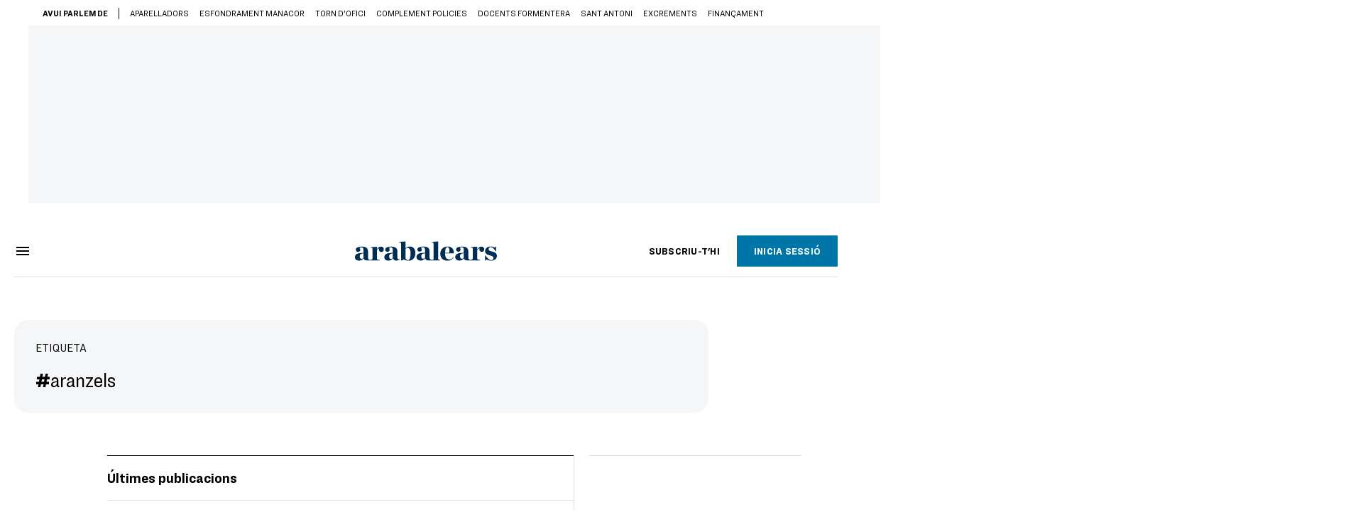

--- FILE ---
content_type: text/html; charset=UTF-8
request_url: https://www.arabalears.cat/etiquetes/aranzels/
body_size: 26042
content:

<!doctype html>
<html lang="ca">
<head>
    <!-- bbnx generated at 2026-01-18T11:25:24+01:00 -->
            <title>aranzels: Totes les notícies i la última hora</title>
    
    <meta name="description" content="Troba totes les notícies i peces d&#039;actualitat sobre aranzels. Tota la informació i l&#039;última hora al diari ARA.">
            <link rel="canonical" href="https://www.arabalears.cat/etiquetes/aranzels/">                    
    <link rel="manifest" href="/api/front/manifest.json">    <meta property="Content-Type" content="text/html; charset=UTF-8">    <meta property="generator" content="BBT bCube NX">    <meta name="robots" content="index,follow,max-image-preview:large">    <link rel="shortcut icon" href="https://static1.ara.cat/ara/public/file/2025/1223/09/favicon.ico" type="image/x-icon">    <link rel="shortcut icon" href="https://static1.ara.cat/ara/public/file/2025/1223/09/icon.png">    <link rel="apple-touch-icon" href="https://static1.ara.cat/ara/public/file/2025/1223/09/icon-2.png">                <meta name="generator" content="BBT bCube NX">
        <meta charset="UTF-8">
            <meta name="viewport" content="width=device-width, initial-scale=1">
        <meta http-equiv="X-UA-Compatible" content="ie=edge">
        <link rel="preload" href="/fonts/RingsideNarrow-Book.h-0e05984ddbe5643c7b447af83abcba73.woff2" as="font" type="font/woff2" crossorigin>
<link rel="preload" href="/fonts/RingsideNarrow-Bold.h-ad65441b64738f3ad6172d40daf4e6df.woff2" as="font" type="font/woff2" crossorigin>
<link rel="preload" href="/fonts/RingsideNarrow-Ultra.h-0173b7ada8aec22660c0de145c333a66.woff2" as="font" type="font/woff2" crossorigin>
<link rel="preload" href="/fonts/ChronicleTextG1-Roman-Pro.h-7b27c5929e7e09b36855449e9b3f8392.woff2" as="font" type="font/woff2" crossorigin>
<link rel="preload" href="/fonts/ChronicleTextG1-Italic-Pro.h-2fc91ed2d147dabe63f1bd89cb550b67.woff2" as="font" type="font/woff2" crossorigin>
<link rel="preload" href="/fonts/ChronicleTextG1-Semibd-Pro.h-fa26b5c8fa9cd7d742d314958788dea0.woff2" as="font" type="font/woff2" crossorigin>
<link rel="preload" href="/fonts/ChronicleTextG1-Bold-Pro.h-b782181c7fdb61196e1ee89b7246c730.woff2" as="font" type="font/woff2" crossorigin>
<link rel="preload" href="/fonts/ChronicleDeck-Roman.h-28764f86a4010c73c792699590bfe408.woff2" as="font" type="font/woff2" crossorigin>
<link rel="preload" href="/fonts/ChronicleDeck-Semibold.h-b0dd5b3a7be10bad96629a82ebb08820.woff2" as="font" type="font/woff2" crossorigin>
<link rel="preload" href="/fonts/ChronicleDeckCond-Semibold.h-0ddfd0d00660dc787823665f180c8697.woff2" as="font" type="font/woff2" crossorigin>

        <script type="application/ld+json">{"@context":"https:\/\/schema.org","@graph":[{"@type":"Organization","name":"Ara Balears","url":"https:\/\/www.arabalears.cat","logo":{"@type":"ImageObject","url":"https:\/\/www.arabalears.cat\/logos\/ara.svg","name":"Ara Balears"},"sameAs":["https:\/\/www.twitter.com\/ARAbalears","https:\/\/www.facebook.com\/arabalears","https:\/\/www.instagram.com\/arabalears","https:\/\/ca.wikipedia.org\/wiki\/ARA_Balears"]},{"@type":"WebSite","name":"aranzels: Totes les notícies i la última hora","url":"https:\/\/www.arabalears.cat:443\/etiquetes\/aranzels"}]}</script>
                    <link rel="alternate" title="aranzels" href="/rss/category/tag/1008905/" type="application/rss+xml" />
        <!-- appConfig global config -->
<script>
    window.appConfig = window.appConfig || {
        subscription: {
            url: 'https://subscripcions.arabalears.cat/',
            profileUrl: 'https://perfil.arabalears.cat',
            cardUrl: 'https://perfil.arabalears.cat/targeta',
            newsletterUrl: 'https://perfil.arabalears.cat'
        }
    };
</script>
                    

        <script type="module">
import { checkConsent } from 'https://assets.ara.cat/didomi/gdpr_simple.js'
document.addEventListener("DOMContentLoaded", (event) => {
checkConsent({SUBSCRIBE_URL: 'https://subscripcio.arabalears.cat'})
});
</script>

<!-- Didomi CMP -->
    <script type="text/javascript">window.gdprAppliesGlobally=true;(function(){function a(e){if(!window.frames[e]){if(document.body&&document.body.firstChild){var t=document.body;var n=document.createElement("iframe");n.style.display="none";n.name=e;n.title=e;t.insertBefore(n,t.firstChild)}
        else{setTimeout(function(){a(e)},5)}}}function e(n,r,o,c,s){function e(e,t,n,a){if(typeof n!=="function"){return}if(!window[r]){window[r]=[]}var i=false;if(s){i=s(e,t,n)}if(!i){window[r].push({command:e,parameter:t,callback:n,version:a})}}e.stub=true;function t(a){if(!window[n]||window[n].stub!==true){return}if(!a.data){return}
            var i=typeof a.data==="string";var e;try{e=i?JSON.parse(a.data):a.data}catch(t){return}if(e[o]){var r=e[o];window[n](r.command,r.parameter,function(e,t){var n={};n[c]={returnValue:e,success:t,callId:r.callId};a.source.postMessage(i?JSON.stringify(n):n,"*")},r.version)}}
            if(typeof window[n]!=="function"){window[n]=e;if(window.addEventListener){window.addEventListener("message",t,false)}else{window.attachEvent("onmessage",t)}}}e("__tcfapi","__tcfapiBuffer","__tcfapiCall","__tcfapiReturn");a("__tcfapiLocator");(function(e){
            var t=document.createElement("script");t.id="spcloader";t.type="text/javascript";t.async=true;t.src="https://sdk.privacy-center.org/"+e+"/loader.js?target="+document.location.hostname;t.charset="utf-8";var n=document.getElementsByTagName("script")[0];n.parentNode.insertBefore(t,n)})("d20cb746-9cdd-461f-a57b-cd41f54fad65")})();</script>
    <!-- End Didomi CMP -->    <script>
        console.group(
            "%cNativeAppsDidomiSDK",
            "background-color: #e0005a ; color: #ffffff ; font-weight: bold ; padding: 4px ;"
        );
            console.log( "Enabled with value: 1");
        console.groupEnd();

        window.googletag = window.googletag || { cmd: [] };

            </script>
  
<script>
    window.adMap = {"networkCode":"21675759561","segmentation":{"pageType":"listado","contentType":"","sectionType":"tag","section":"aranzels","subsection":"","contentId":"1008905","topic":"","idioma":"ca","site":"balears","author":[],"tags":["aranzels"]},"top":{"id":1000024,"slotType":"TOP","adUnitCode":"balears\/Top","visibleForSubscribers":true,"visibleForPremiumSubscribers":false},"content":[{"id":1000025,"slotType":"BANNER","adUnitCode":"balears\/Content1","visibleForSubscribers":true,"visibleForPremiumSubscribers":false},{"id":1000026,"slotType":"BANNER","adUnitCode":"balears\/Content2","visibleForSubscribers":true,"visibleForPremiumSubscribers":false},{"id":1000027,"slotType":"BANNER","adUnitCode":"balears\/Content3","visibleForSubscribers":true,"visibleForPremiumSubscribers":false},{"id":1000028,"slotType":"BANNER","adUnitCode":"balears\/Content4","visibleForSubscribers":false,"visibleForPremiumSubscribers":false},{"id":1000029,"slotType":"BANNER","adUnitCode":"balears\/Content5","visibleForSubscribers":false,"visibleForPremiumSubscribers":false}],"list":[{"id":1000032,"slotType":"BANNER","adUnitCode":"balears\/List1","visibleForSubscribers":true,"visibleForPremiumSubscribers":false},{"id":1000031,"slotType":"BANNER","adUnitCode":"balears\/List2","visibleForSubscribers":true,"visibleForPremiumSubscribers":false},{"id":1000030,"slotType":"BANNER","adUnitCode":"balears\/List3","visibleForSubscribers":true,"visibleForPremiumSubscribers":false}],"home":[{"id":1000035,"slotType":"BANNER_HOME","adUnitCode":"balears\/Home1","visibleForSubscribers":true,"visibleForPremiumSubscribers":false},{"id":1000162,"slotType":"BANNER_HOME","adUnitCode":"balears\/HomeAutopromo1","visibleForSubscribers":false,"visibleForPremiumSubscribers":false},{"id":1000034,"slotType":"BANNER_HOME","adUnitCode":"balears\/Home2","visibleForSubscribers":true,"visibleForPremiumSubscribers":false},{"id":1000033,"slotType":"BANNER_HOME","adUnitCode":"balears\/Home3","visibleForSubscribers":true,"visibleForPremiumSubscribers":false},{"id":1000163,"slotType":"BANNER_HOME","adUnitCode":"balears\/HomeAutopromo2","visibleForSubscribers":false,"visibleForPremiumSubscribers":false},{"id":1000136,"slotType":"BANNER_HOME","adUnitCode":"balears\/Home4","visibleForSubscribers":true,"visibleForPremiumSubscribers":false},{"id":1000137,"slotType":"BANNER_HOME","adUnitCode":"balears\/Home5","visibleForSubscribers":true,"visibleForPremiumSubscribers":false},{"id":1000139,"slotType":"BANNER_HOME","adUnitCode":"balears\/Home6","visibleForSubscribers":true,"visibleForPremiumSubscribers":false},{"id":1000140,"slotType":"BANNER_HOME","adUnitCode":"balears\/Home7","visibleForSubscribers":true,"visibleForPremiumSubscribers":false},{"id":1000141,"slotType":"BANNER_HOME","adUnitCode":"balears\/Home8","visibleForSubscribers":true,"visibleForPremiumSubscribers":false}],"mateix":[{"id":1000038,"slotType":"RECTANGLE","adUnitCode":"balears\/Aramateix1","visibleForSubscribers":true,"visibleForPremiumSubscribers":false},{"id":1000037,"slotType":"RECTANGLE","adUnitCode":"balears\/Aramateix2","visibleForSubscribers":true,"visibleForPremiumSubscribers":false},{"id":1000036,"slotType":"RECTANGLE","adUnitCode":"balears\/Aramateix3","visibleForSubscribers":true,"visibleForPremiumSubscribers":false},{"id":1000142,"slotType":"RECTANGLE","adUnitCode":"Balears\/aramateix4","visibleForSubscribers":true,"visibleForPremiumSubscribers":false},{"id":1000143,"slotType":"RECTANGLE","adUnitCode":"Balears\/aramateix5","visibleForSubscribers":true,"visibleForPremiumSubscribers":false}],"ultimaHora":[{"id":1000221,"slotType":"BANNER","adUnitCode":"balears\/UltimaHora1","visibleForSubscribers":true,"visibleForPremiumSubscribers":false},{"id":1000222,"slotType":"BANNER","adUnitCode":"balears\/UltimaHora2","visibleForSubscribers":true,"visibleForPremiumSubscribers":false},{"id":1000223,"slotType":"BANNER","adUnitCode":"balears\/UltimaHora3","visibleForSubscribers":true,"visibleForPremiumSubscribers":false},{"id":1000224,"slotType":"BANNER","adUnitCode":"balears\/UltimaHora4","visibleForSubscribers":true,"visibleForPremiumSubscribers":false},{"id":1000225,"slotType":"BANNER","adUnitCode":"balears\/UltimaHora5","visibleForSubscribers":true,"visibleForPremiumSubscribers":false}],"ultimaHoraSticky":[{"id":1000226,"slotType":"BANNER","adUnitCode":"balears\/ultimaHoraSticky","visibleForSubscribers":true,"visibleForPremiumSubscribers":false}],"comments":[{"id":1000041,"slotType":"RECTANGLE","adUnitCode":"balears\/Comments1","visibleForSubscribers":false,"visibleForPremiumSubscribers":false},{"id":1000040,"slotType":"RECTANGLE","adUnitCode":"balears\/Comments2","visibleForSubscribers":false,"visibleForPremiumSubscribers":false},{"id":1000039,"slotType":"RECTANGLE","adUnitCode":"balears\/Comments3","visibleForSubscribers":false,"visibleForPremiumSubscribers":false}],"contentAmp":[{"id":1000046,"slotType":"BANNER","adUnitCode":"balears\/ContentAmp1","visibleForSubscribers":true,"visibleForPremiumSubscribers":false},{"id":1000045,"slotType":"BANNER","adUnitCode":"balears\/ContentAmp2","visibleForSubscribers":true,"visibleForPremiumSubscribers":false},{"id":1000044,"slotType":"BANNER","adUnitCode":"balears\/ContentAmp3","visibleForSubscribers":true,"visibleForPremiumSubscribers":false},{"id":1000043,"slotType":"BANNER","adUnitCode":"balears\/ContentAmp4","visibleForSubscribers":false,"visibleForPremiumSubscribers":false},{"id":1000042,"slotType":"BANNER","adUnitCode":"balears\/ContentAmp5","visibleForSubscribers":false,"visibleForPremiumSubscribers":false}],"rightColumn":[],"bannerBottom":null,"rightColumnContent":[{"id":1000239,"slotType":"BANNER","adUnitCode":"balears\/ContentRight1","visibleForSubscribers":true,"visibleForPremiumSubscribers":false},{"id":1000240,"slotType":"BANNER","adUnitCode":"balears\/ContentRight2","visibleForSubscribers":true,"visibleForPremiumSubscribers":false},{"id":1000260,"slotType":"BANNER","adUnitCode":"balears\/ContentRight3","visibleForSubscribers":true,"visibleForPremiumSubscribers":false},{"id":1000261,"slotType":"BANNER","adUnitCode":"balears\/ContentRight4","visibleForSubscribers":true,"visibleForPremiumSubscribers":false},{"id":1000262,"slotType":"BANNER","adUnitCode":"balears\/ContentRight5","visibleForSubscribers":true,"visibleForPremiumSubscribers":false},{"id":1000263,"slotType":"BANNER","adUnitCode":"balears\/ContentRight6","visibleForSubscribers":true,"visibleForPremiumSubscribers":false},{"id":1000264,"slotType":"BANNER","adUnitCode":"balears\/ContentRight7","visibleForSubscribers":true,"visibleForPremiumSubscribers":false},{"id":1000265,"slotType":"BANNER","adUnitCode":"balears\/ContentRight8","visibleForSubscribers":true,"visibleForPremiumSubscribers":false}],"contentTop":{"id":1000238,"slotType":"TOP","adUnitCode":"balears\/ContentTop","visibleForSubscribers":true,"visibleForPremiumSubscribers":false},"sky":[{"id":1000241,"slotType":"BANNER","adUnitCode":"balears\/ContentSkyLeft","visibleForSubscribers":false,"visibleForPremiumSubscribers":false},{"id":1000242,"slotType":"BANNER","adUnitCode":"balears\/ContentSkyRight","visibleForSubscribers":false,"visibleForPremiumSubscribers":false}],"rightColumnList":[]} || [];
    window.adCategory = {"type":"tag","name":"aranzels","normalizedName":"aranzels","id":1008905,"url":"https:\/\/www.arabalears.cat\/etiquetes\/aranzels\/","brandedContent":null,"menu":null,"mainColor":null,"lightColor":null,"mainImage":null,"lightImage":null} || [];
</script>
            
    <script>
window.paywall = {
    messages: [{"type":"blocking","id":1003779,"title":"Amb la teva tarifa nom\u00e9s pots accedir des del m\u00f2bil.","subtitle":"Millora la teva tarifa per llegir el diari tamb\u00e9 des del teu ordinador","promoTag":"","price":"9,99 \u20ac\/mes","priceCrossed":"12 \u20ac\/mes","textAdvantage":"Cancel\u00b7la quan vulguis, t'acompanyem en el proc\u00e9s","ctaText":"Millora la teva subscripci\u00f3","ctaUrl":"https:\/\/subscripcions.arabalears.cat\/promocions\/upgrade","cardsImages":true,"textLinkRates":"Descobreix totes les nostres tarifes","urlLinkRates":"https:\/\/subscripcions.arabalears.cat\/portada\/tarifes","image":null,"paymentText":"Paga amb la teva targeta o per domiciliaci\u00f3 banc\u00e0ria","css":".ab-icon { position: absolute; top: 24px; left: 16px; width: 36px; height: 36px; }","color":null,"remainingDaysText":null},{"type":"login-register","id":1003780,"title":"Crea un compte gratu\u00eft o inicia sessi\u00f3","subtitle":"Fes-te un compte i et regalem dues setmanes de prova gratu\u00efta, amb acc\u00e9s digital il\u00b7limitat a tot el contingut.","promoTag":"","price":"","priceCrossed":"","textAdvantage":"T'esperem amb moltes ganes!","ctaText":"Crea un compte gratu\u00eft","ctaUrl":"\/usuari\/register","cardsImages":false,"textLinkRates":"Ja tens una subscripci\u00f3? Accedeix","urlLinkRates":"\/usuari\/login","image":null,"paymentText":"","css":".ab-icon { position: absolute; top: 24px; left: 16px; width: 36px; height: 36px; }","color":null,"remainingDaysText":null},{"type":"column-offer","promoCopy":"","counter":"","id":1003781,"title":"Hi ha hagut un problema amb el pagament de la teva subscripci\u00f3","subtitle":"No volem que et perdis tot el contingut que tenim reservat per a tu. Per seguir gaudint dels nostres continguts exclusius, actualitza les teves dades banc\u00e0ries al m\u00e9s aviat possible","promoTag":"","price":"","priceCrossed":"","textAdvantage":"","ctaText":"Soluciona el problema","ctaUrl":"https:\/\/subscripcions.arabalears.cat\/portada\/pagament-pendent","cardsImages":true,"textLinkRates":"Descobreix totes les nostres tarifes","urlLinkRates":"https:\/\/subscripcions.arabalears.cat\/portada\/tarifes","image":null,"paymentText":"Paga amb la teva targeta o per domiciliaci\u00f3 banc\u00e0ria","css":".ab-icon { position: absolute; top: 24px; left: 16px; width: 36px; height: 36px; }","color":null,"remainingDaysText":null},{"type":"blocking","id":1003782,"title":"Est\u00e0s intentant accedir a un contingut exclusiu per a subscriptors","subtitle":"Nom\u00e9s els subscriptors de l\u2019ARA Balears tenen acc\u00e9s a aquest tipus de contingut. Si t\u2019agrada el que fem, subscriu-t\u2019hi avui mateix.","promoTag":"Oferta de benvinguda","price":"4,99 \u20ac\/mes","priceCrossed":"9,99 \u20ac\/mes","textAdvantage":"Cancel\u00b7la quan vulguis","ctaText":"SUBSCRIU-T'HI","ctaUrl":"https:\/\/subscripcions.arabalears.cat\/portada\/digital-12m\/dades","cardsImages":true,"textLinkRates":"Descobreix totes les nostres tarifes","urlLinkRates":"https:\/\/subscripcions.arabalears.cat\/portada\/tarifes","image":null,"paymentText":"Paga amb la teva targeta o per domiciliaci\u00f3 banc\u00e0ria","css":".ab-icon { position: absolute; top: 24px; left: 16px; width: 36px; height: 36px; }","color":null,"remainingDaysText":null},{"type":"column-trial","promoCopy":"Si ja tens clar que et vols subscriure, pots aprofitar aquesta oferta ara mateix:","id":1003783,"title":"Est\u00e0s llegint aquest contingut gr\u00e0cies a la prova gratu\u00efta","subtitle":"Si ja saps que la informaci\u00f3 de qualitat t\u2019ajuda a prendre decisions amb criteri, aprofita ara l\u2019oferta abans que s'acabi el per\u00edode de prova.","promoTag":"Oferta limitada","price":"3x9,99 \u20ac\/mes","priceCrossed":"29,99 \u20ac\/mes","textAdvantage":"Cancel\u00b7la quan vulguis","ctaText":"SUBSCRIU-T'HI","ctaUrl":"https:\/\/subscripcions.arabalears.cat\/portada\/digital-12m\/dades","cardsImages":true,"textLinkRates":"Descobreix totes les nostres tarifes","urlLinkRates":"https:\/\/subscripcions.arabalears.cat\/portada\/tarifes","image":null,"paymentText":"Paga amb la teva targeta o per domiciliaci\u00f3 banc\u00e0ria","css":".ab-icon { position: absolute; top: 24px; left: 16px; width: 36px; height: 36px; }","color":null,"remainingDaysText":null},{"type":"blocking","id":1003784,"title":"Preparat per portar la teva experi\u00e8ncia de lectura al nivell seg\u00fcent?","subtitle":"Millora la teva subscripci\u00f3 i accedeix a tots els continguts.","promoTag":"-40% dte.","price":"4,99 \u20ac\/mes","priceCrossed":"9,99 \u20ac\/mes","textAdvantage":"Acc\u00e9s instantani","ctaText":"Millora la teva subscripci\u00f3","ctaUrl":"https:\/\/subscripcions.arabalears.cat\/promocions\/upgrade","cardsImages":true,"textLinkRates":"Descobreix totes les nostres tarifes","urlLinkRates":"https:\/\/subscripcions.arabalears.cat\/portada\/tarifes","image":null,"paymentText":"Paga amb la teva targeta o per domiciliaci\u00f3 banc\u00e0ria","css":".ab-icon { position: absolute; top: 24px; left: 16px; width: 36px; height: 36px; }","color":null,"remainingDaysText":null},{"type":"blocking","id":1003785,"title":"Aquest article \u00e9s per a subscriptors","subtitle":"Llegeix el contingut i accedeix a tot l\u2019ARA Balears: informaci\u00f3, an\u00e0lisi i opini\u00f3 amb periodisme lliure i comprom\u00e8s.","promoTag":"Oferta de benvinguda","price":"4,99 \u20ac\/mes","priceCrossed":"9,99 \u20ac\/mes","textAdvantage":"Cancel\u00b7la quan vulguis","ctaText":"SUBSCRIU-T'HI","ctaUrl":"https:\/\/subscripcions.arabalears.cat\/","cardsImages":true,"textLinkRates":"Descobreix totes les nostres tarifes","urlLinkRates":"https:\/\/subscripcions.arabalears.cat\/portada\/tarifes","image":null,"paymentText":"Paga amb la teva targeta o per domiciliaci\u00f3 banc\u00e0ria","css":"","color":null,"remainingDaysText":null},{"type":"login-register","id":1003786,"title":"Crea un compte gratu\u00eft o inicia sessi\u00f3","subtitle":"Fes-te un compte i et regalem dues setmanes de prova gratu\u00efta, amb acc\u00e9s digital il\u00b7limitat a tot el contingut.","promoTag":"","price":"","priceCrossed":"","textAdvantage":"T'esperem amb moltes ganes!","ctaText":"Crea un compte gratu\u00eft","ctaUrl":"\/usuari\/register","cardsImages":false,"textLinkRates":"Ja tens un compte? Accedeix-hi","urlLinkRates":"\/usuari\/login","image":null,"paymentText":"","css":".ab-icon { position: absolute; top: 24px; left: 16px; width: 36px; height: 36px; }","color":null,"remainingDaysText":null},{"type":"column-offer","promoCopy":"","counter":"3","id":1003787,"title":"Gaudeix d\u2019acc\u00e9s digital il\u00b7limitat a l\u2019ARA Balears","subtitle":"Per estar ben informat i entendre el que passa al m\u00f3n, con\u00e8ixer altres punts de vista i prendre decisions amb criteri.","promoTag":"Oferta de benvinguda","price":"4,99 \u20ac\/mes","priceCrossed":"9,99 \u20ac\/mes","textAdvantage":"Cancel\u00b7la quan vulguis","ctaText":"SUBSCRIU-T'HI","ctaUrl":"https:\/\/subscripcions.arabalears.cat\/portada\/tarifes","cardsImages":true,"textLinkRates":"Descobreix totes les nostres tarifes","urlLinkRates":"https:\/\/subscripcions.arabalears.cat\/portada\/tarifes","image":null,"paymentText":"Paga amb la teva targeta o per domiciliaci\u00f3 banc\u00e0ria","css":".ab-icon { position: absolute; top: 24px; left: 16px; width: 36px; height: 36px; }","color":null,"remainingDaysText":null}],
};
</script>



            <style>:root {
                }
</style>
            <link rel="stylesheet" href="/app-taxon.h-61ee3230b62a1a663f82.css">
<!-- Google Data Layer -->
<script>
window.dataLayer = window.dataLayer || [];
window.datalayerObject = {"site":"balears","pageType":"list","categoryType":"tag","language":"ca"};
</script>
<!-- End Google Data Layer -->
    <!-- Google Tag Manager -->
<script>(function(w,d,s,l,i){w[l]=w[l]||[];w[l].push({'gtm.start':
new Date().getTime(),event:'gtm.js'});var f=d.getElementsByTagName(s)[0],
j=d.createElement(s),dl=l!='dataLayer'?'&l='+l:'';j.async=true;j.src=
'https://www.googletagmanager.com/gtm.js?id='+i+dl;f.parentNode.insertBefore(j,f);
})(window,document,'script','dataLayer','GTM-M63PMSS');</script>
<!-- End Google Tag Manager -->

<script async src="https://ssm.codes/smart-tag/arabalearscat.js"></script>    <link rel="modulepreload" href="/vendor.h-61ee3230b62a1a663f82.js" as="script">
        <link rel="modulepreload" href="/app-taxon.h-61ee3230b62a1a663f82.js" as="script">
</head>

<body class="web-mode taxon">

<!-- Google Tag Manager (noscript) -->
<noscript><iframe src="https://www.googletagmanager.com/ns.html?id=GTM-M63PMSS"
height="0" width="0" style="display:none;visibility:hidden"></iframe></noscript>
<!-- End Google Tag Manager (noscript) -->
<style>
#app {
    max-width: 100vw;
}
</style><div id="app" class="">
    <ara-dark-mode-init></ara-dark-mode-init>
    <page-variables
        :env="&quot;PRO&quot;"
        :site="{&quot;id&quot;:6,&quot;name&quot;:&quot;Ara Balears&quot;,&quot;alias&quot;:&quot;balears&quot;,&quot;url&quot;:&quot;https:\/\/www.arabalears.cat&quot;,&quot;staticUrl&quot;:null,&quot;scheme&quot;:&quot;https&quot;,&quot;mediaId&quot;:5}"
        :feature-flags="{&quot;CmsAuditLog.enabled&quot;:true,&quot;Feature.Paywall.Enabled&quot;:true,&quot;ManualContentIdInBoardsAndComposition.enabled&quot;:true,&quot;NativeAppsDidomiSDK&quot;:true,&quot;ShowLanguageToolFAB.Enabled&quot;:true}"
        :is-home="false"
        :running-in-showroom="false"
                    :site-card="{&quot;twitterAccount&quot;:&quot;ARAbalears&quot;,&quot;blueskyAccount&quot;:&quot;&quot;,&quot;facebookAccount&quot;:&quot;arabalears&quot;,&quot;instagramAccount&quot;:&quot;arabalears&quot;,&quot;telegramAccount&quot;:&quot;&quot;,&quot;youtubeAccount&quot;:&quot;&quot;,&quot;wikipediaAccount&quot;:&quot;ARA_Balears&quot;,&quot;linkedinAccount&quot;:&quot;&quot;,&quot;jWPlayerUrl&quot;:&quot;https:\/\/static1.ara.cat\/public\/jwplayer\/8.9.3\/jwplayer.js&quot;,&quot;webErrorUrl&quot;:null,&quot;alias&quot;:&quot;balears&quot;,&quot;name&quot;:&quot;Ara Balears&quot;,&quot;url&quot;:&quot;https:\/\/www.arabalears.cat&quot;,&quot;description&quot;:null,&quot;language&quot;:null,&quot;logoUrl&quot;:null,&quot;sameAsUrls&quot;:null,&quot;foundingDate&quot;:null}"
                :translation-urls="[]"
        :preview="false"
    ></page-variables>
    <ara-modal-manager></ara-modal-manager>
                                                <ara-hot-topics :navigation="[{&quot;link&quot;:{&quot;text&quot;:&quot;Aparelladors&quot;,&quot;title&quot;:&quot;Aparelladors&quot;,&quot;href&quot;:&quot;https:\/\/www.arabalears.cat\/societat\/aparelladors-avisen-ritme-pisos-insuficient-front-l-emergencia_1_5619053.html&quot;,&quot;target&quot;:&quot;_blank&quot;,&quot;rel&quot;:null},&quot;children&quot;:[]},{&quot;link&quot;:{&quot;text&quot;:&quot;Esfondrament Manacor&quot;,&quot;title&quot;:&quot;Esfondrament Manacor&quot;,&quot;href&quot;:&quot;https:\/\/www.arabalears.cat\/societat\/l-ajuntament-no-constancia-l-habitatge-esfondrat-manacor-hagues-passat-mai-inspeccio-obligatoria_1_5619261.html&quot;,&quot;target&quot;:&quot;_blank&quot;,&quot;rel&quot;:null},&quot;children&quot;:[]},{&quot;link&quot;:{&quot;text&quot;:&quot;Torn d&#039;ofici&quot;,&quot;title&quot;:&quot;Torn d&#039;ofici&quot;,&quot;href&quot;:&quot;https:\/\/www.arabalears.cat\/societat\/metge-li-pagassin-aixo-guardia-24-hores-no-faria_1_5584507.html&quot;,&quot;target&quot;:&quot;_blank&quot;,&quot;rel&quot;:null},&quot;children&quot;:[]},{&quot;link&quot;:{&quot;text&quot;:&quot;Complement policies&quot;,&quot;title&quot;:&quot;Complement policies&quot;,&quot;href&quot;:&quot;https:\/\/www.arabalears.cat\/societat\/amaga-conflicte-policia-local-palma-volen-cobrar-complement-mensual-2-500-euros-bruts_1_5615613.html&quot;,&quot;target&quot;:&quot;_blank&quot;,&quot;rel&quot;:null},&quot;children&quot;:[]},{&quot;link&quot;:{&quot;text&quot;:&quot;Docents Formentera&quot;,&quot;title&quot;:&quot;Docents Formentera&quot;,&quot;href&quot;:&quot;https:\/\/www.arabalears.cat\/educacio\/formentera-paradis-docents-temen-meitat-claustre-provisional_1_5617443.html&quot;,&quot;target&quot;:&quot;_blank&quot;,&quot;rel&quot;:null},&quot;children&quot;:[]},{&quot;link&quot;:{&quot;text&quot;:&quot;Sant Antoni&quot;,&quot;title&quot;:&quot;Sant Antoni&quot;,&quot;href&quot;:&quot;https:\/\/www.arabalears.cat\/societat\/des-primaria-infants-sentin-sant-antoni-siguin-d-siguin_130_5613459.html&quot;,&quot;target&quot;:&quot;_blank&quot;,&quot;rel&quot;:null},&quot;children&quot;:[]},{&quot;link&quot;:{&quot;text&quot;:&quot;Excrements&quot;,&quot;title&quot;:&quot;Excrements&quot;,&quot;href&quot;:&quot;https:\/\/www.arabalears.cat\/societat\/mar-balear-s-ofega-excrements_1_5616727.html&quot;,&quot;target&quot;:&quot;_blank&quot;,&quot;rel&quot;:null},&quot;children&quot;:[]},{&quot;link&quot;:{&quot;text&quot;:&quot;Finan\u00e7ament&quot;,&quot;title&quot;:&quot;Finan\u00e7ament&quot;,&quot;href&quot;:&quot;https:\/\/www.arabalears.cat\/govern\/costa-proposta-montero-illes-seran-negociacio-sistema-financament_1_5617872.html&quot;,&quot;target&quot;:&quot;_blank&quot;,&quot;rel&quot;:null},&quot;children&quot;:[]}]"></ara-hot-topics>

                                                    <ara-advertising-position type="contentTop"></ara-advertising-position>
            
            


<div class="ara-header-container ">
    <ara-header inline-template>
        <header class="ara-header    "
                :class="{ sticky : this.sticky, open: this.openMenu, 'stickable': this.headerStickable, 'force-sticky': this.forceSticky }">

            <div class="ara-header-wrapper" style=" ">
                
                <div class="ara-menu-container" v-cloak>
                    <button class="ara-menu" @click="toggleMenu">
                        <span class="ara-icon tancar" v-if="this.openMenu">
                            <svg viewBox="0 0 14 14" version="1.1" xmlns="http://www.w3.org/2000/svg"><polygon points="14 1.41 12.59 0 7 5.59 1.41 0 0 1.41 5.59 7 0 12.59 1.41 14 7 8.41 12.59 14 14 12.59 8.41 7"></polygon></svg>

                        </span>
                        <span class="ara-icon burger" v-else>
                            <svg viewBox="0 0 18 12" version="1.1" xmlns="http://www.w3.org/2000/svg"><path d="M18,10 L18,12 L0,12 L0,10 L18,10 Z M18,5 L18,7 L0,7 L0,5 L18,5 Z M18,0 L18,2 L0,2 L0,0 L18,0 Z"></path></svg>

                        </span>
                    </button>
                </div>

                                                <div v-track:click="{category: 'header', action: 'click', label: 'logo'}"
                    class="ara-logo balears" title="">
                    <a href="https://www.arabalears.cat" title="Ara Balears">
                        <svg width="305px" height="43px" viewBox="0 0 305 43" version="1.1" xmlns="http://www.w3.org/2000/svg" xmlns:xlink="http://www.w3.org/1999/xlink">
    <title>Ara Balears</title>
    <path id="ara-svg" transform="translate(0.000000, 11.266000)" d="M77.5809,27.0753 C74.8129,27.0753 73.3919,25.4293 73.3919,22.1383 C73.3919,19.8923 73.9899,18.2473 75.1119,17.3493 C76.2339,16.4513 78.3289,15.7783 81.3959,15.2553 L81.3959,24.7563 C80.3489,26.3273 79.0779,27.0753 77.5809,27.0753 L77.5809,27.0753 Z M72.2689,30.8153 C75.7859,30.8153 79.0019,29.1703 81.7699,25.8783 L82.1449,25.8783 C82.8929,29.1703 85.2119,30.8153 88.9529,30.8153 C90.9729,30.8153 93.3669,29.9183 96.2089,28.1223 L95.8349,27.3743 C92.7679,28.6463 91.2719,27.8973 91.2719,25.1303 L91.2719,11.4393 C91.2719,4.3323 87.0819,0.8153 78.7039,0.8153 C69.5759,0.8153 65.0129,2.9853 65.0129,7.2503 C65.0129,10.3163 66.6589,11.8133 69.9499,11.8133 C73.0179,11.8133 74.5139,10.3163 74.5139,7.2503 C74.5139,5.7533 73.9899,4.4813 73.0179,3.4333 C74.0649,2.6853 75.4119,2.3113 77.2069,2.3113 C79.9749,2.3113 81.3959,4.3323 81.3959,8.3723 L81.3959,14.0573 C81.1719,14.0573 80.0499,14.1333 78.1799,14.2823 C76.3099,14.4313 74.2889,14.5813 72.2689,14.8813 C70.2489,15.1793 68.6029,15.6293 67.3319,16.3773 C64.5639,17.8733 63.1419,20.1923 63.1419,23.1843 C63.1419,28.3463 66.1349,30.8153 72.2689,30.8153 L72.2689,30.8153 Z M32.6929,30.4413 L53.1919,30.4413 L53.1919,29.3193 C49.1519,29.3193 47.1319,28.4223 47.1319,26.6263 L47.1319,8.4463 C48.9279,5.9033 50.5739,4.6313 52.0699,4.6313 C52.0699,4.8553 51.9949,5.3043 51.8459,5.9773 C51.6959,6.5763 51.6209,7.0253 51.6209,7.3243 C51.6209,10.6163 53.4159,12.2623 56.9329,12.2623 C60.2249,12.2623 61.8709,10.3913 61.8709,6.5763 C61.8709,2.7613 59.9249,0.8153 55.8849,0.8153 C52.0699,0.8153 49.1519,2.9853 47.1319,7.2503 L47.1319,1.1893 L33.0669,1.9373 L33.0669,2.6853 C36.1349,2.6853 37.6309,3.7333 37.6309,5.7533 L37.6309,26.2523 C37.6309,28.2723 35.9849,29.3193 32.6929,29.3193 L32.6929,30.4413 Z M18.2539,15.2553 C14.9629,15.4783 12.7929,16.1523 11.8209,17.1253 C10.8479,18.0973 10.3239,19.8183 10.3239,22.0623 C10.3239,25.3543 11.7459,27.0003 14.5139,27.0003 C16.0099,27.0003 17.2819,26.2523 18.3289,24.7563 L18.3289,15.2553 L18.2539,15.2553 Z M32.6929,29.3193 L32.6929,30.4413 L25.8849,30.4413 C21.5459,30.4413 19.3019,28.9453 19.0779,25.8783 L18.7039,25.8783 C15.9349,29.1703 12.7179,30.8153 9.2019,30.8153 C3.0669,30.8153 -0.0001,28.3463 -0.0001,23.2603 C-0.0001,20.1923 1.4209,17.9483 4.1889,16.4513 C5.4609,15.7033 7.0329,15.1793 8.9769,14.9553 C10.9229,14.7303 12.8679,14.5073 14.8879,14.3563 C16.9079,14.2073 18.0299,14.1333 18.3289,14.1333 L18.3289,8.4463 C18.3289,4.4063 16.9079,2.3873 14.1399,2.3873 C12.3439,2.3873 10.8479,2.7613 9.5759,3.5093 C10.8479,4.5563 11.4459,5.7533 11.4459,7.3243 C11.4459,10.3913 9.8009,11.8873 6.5089,11.8873 C3.4409,11.8873 1.9449,10.3913 1.9449,7.3243 C1.8709,2.9853 6.4339,0.8153 15.5609,0.8153 C23.9399,0.8153 28.1299,4.3323 28.1299,11.4393 L28.1299,24.7563 C28.1299,27.8233 29.6259,29.3193 32.6929,29.3193 L32.6929,29.3193 Z"></path>
    <path transform="translate(94.000000, 0.266000)" d="M19.9066,40.7306 C17.8116,40.7306 16.1606,39.3966 14.8276,36.7936 L14.8276,16.2206 C16.6056,15.0126 17.6846,14.4416 19.3356,14.4416 C23.3996,14.4416 25.4946,19.3936 25.4946,26.0626 C25.4946,34.6346 23.9076,40.7306 19.9066,40.7306 M24.2886,11.5216 C20.4156,11.5216 17.3036,13.0456 14.8276,15.2046 L14.8276,0.7336 L0.5406,1.4956 L0.5406,2.2576 C4.4766,2.3216 5.0486,3.4636 5.0486,5.3686 L5.0486,36.6666 L4.9496,41.4416 L5.9526,41.4416 C7.3636,41.4416 8.7366,40.9856 9.8666,40.1416 L11.0176,39.2826 C13.8746,41.1256 18.1296,42.0006 21.5576,42.0006 C30.3846,42.0006 35.8456,35.2696 35.8456,25.7446 C35.8456,18.0616 32.0356,11.5216 24.2886,11.5216"></path>
    <path transform="translate(164.000000, 0.266000)" d="M0.7108,40.254 C4.2668,40.191 4.9648,39.556 4.9648,38.032 L4.9648,5.368 C4.9648,3.464 4.3308,2.321 0.4568,2.258 L0.4568,1.495 L14.7438,0.733 L14.7438,38.032 C14.7438,39.556 15.3788,40.191 18.9988,40.254 L18.9988,41.441 L0.7108,41.441 L0.7108,40.254 Z"></path>
    <path d="M193.6649,25.186 L202.6819,25.186 C203.5079,17.82 202.0469,13.057 198.5549,13.057 C195.2529,13.057 193.9189,17.693 193.6649,25.186 M183.3779,27.471 C183.3779,17.501 190.2999,11.788 198.9359,11.788 C208.0159,11.788 212.9049,17.693 212.4609,26.456 L193.6649,26.456 L193.6649,27.345 L193.6649,27.471 C193.6649,35.473 196.9039,39.536 202.9989,39.536 C206.7459,39.536 209.2859,37.695 211.6349,34.457 L212.3339,34.901 C209.3499,39.536 205.2219,42.266 198.9989,42.266 C189.7279,42.266 183.3779,37.124 183.3779,27.471"></path>
    <path transform="translate(279.000000, 11.266000)" d="M0.5858,19.8253 L1.5388,19.8253 C5.6658,26.3033 9.3488,29.7303 13.8568,29.7303 C16.8408,29.7303 18.5558,28.1423 18.5558,25.4133 C18.5558,22.6193 16.9678,21.4763 10.1738,19.4433 C3.3798,17.4113 0.5858,15.3793 0.5858,10.5533 C0.5858,4.3943 5.3478,0.5213 12.6498,0.5213 C16.2698,0.5213 19.1908,1.4743 21.2858,2.8703 L23.1908,0.5213 L23.9528,0.5213 L23.9528,10.5533 L23.0008,10.5533 C19.3178,4.9023 16.7778,1.7913 12.6498,1.7913 C9.9198,1.7913 8.2058,3.5693 8.2058,6.4273 C8.2058,9.0303 10.9998,10.1733 14.9998,11.1263 C21.9848,12.7773 25.9218,15.1893 25.9218,20.6493 C25.9218,26.6183 20.6508,31.0003 13.2218,31.0003 C10.8728,31.0003 4.9038,29.5393 3.2528,28.5243 L1.3478,31.0003 L0.5858,31.0003 L0.5858,19.8253 Z"></path>
    <path d="M150.5218,35.8247 C149.6928,37.1517 148.1038,38.1027 146.5788,38.1027 C144.0948,38.1027 142.5078,36.2647 142.5078,33.2937 C142.5078,28.6067 144.1608,27.0247 150.5218,26.3287 L150.5218,35.8247 Z M160.2528,36.0267 L160.2528,22.4707 C160.2528,15.0647 156.1178,12.0257 147.7838,12.0257 C137.9858,12.0257 133.9798,14.4317 133.9798,18.2927 C133.9798,20.8877 136.1468,22.9157 138.8168,22.9157 C141.9988,22.9157 143.6508,21.1417 143.6508,18.2287 C143.6508,16.7127 143.0748,15.5097 141.8698,14.4317 C142.9508,13.7337 144.4788,13.2937 146.1318,13.2937 C149.2518,13.2937 150.5218,15.0647 150.5218,19.3657 L150.5218,25.0627 C147.9088,25.7597 140.7898,25.1267 136.3348,27.5327 C133.6628,28.9907 132.1988,31.7727 132.1988,34.2427 C132.1988,37.9737 135.0008,42.0257 141.3628,42.0257 C145.6888,42.0257 148.6138,39.6857 150.8358,37.1517 L151.0918,37.1517 C151.7968,40.3157 153.4768,41.7077 157.9638,41.7077 L165.0238,41.7077 L165.0238,40.4997 C161.3988,40.4337 160.2528,37.5487 160.2528,36.0267 L160.2528,36.0267 Z"></path>
    <path d="M248.2723,40.4995 C251.8973,40.4345 253.0423,38.8955 253.0423,37.3765 L253.0423,16.8365 C253.0423,14.9375 252.3393,13.8015 248.7173,13.7335 L248.7173,12.9755 L262.7093,12.2195 L262.7093,18.1655 C264.6833,14.3045 268.1213,12.0255 271.6133,12.0255 C275.5623,12.0255 277.7223,14.4325 277.7223,17.7215 C277.7223,21.0135 275.6263,23.2935 272.6963,23.2935 C269.2633,23.2935 267.2923,20.8885 267.2923,18.3545 C267.2923,17.4095 267.5453,16.3305 267.7983,15.5095 C266.2723,15.6345 264.1093,17.2835 262.8353,19.4295 L262.8353,37.9535 C262.8353,39.4725 263.7913,40.3085 268.6923,40.4995 L268.6923,41.7075 L248.2723,41.7075 L248.2723,40.4995 Z"></path>
    <path d="M233.7704,35.8247 C232.9414,37.1517 231.3524,38.1027 229.8274,38.1027 C227.3434,38.1027 225.7564,36.2647 225.7564,33.2937 C225.7564,28.6067 227.4094,27.0247 233.7704,26.3287 L233.7704,35.8247 Z M243.5014,36.0267 L243.5014,22.4707 C243.5014,15.0647 239.3664,12.0257 231.0324,12.0257 C221.2344,12.0257 217.2284,14.4317 217.2284,18.2927 C217.2284,20.8877 219.3954,22.9157 222.0654,22.9157 C225.2474,22.9157 226.8994,21.1417 226.8994,18.2287 C226.8994,16.7127 226.3234,15.5097 225.1184,14.4317 C226.1994,13.7337 227.7274,13.2937 229.3804,13.2937 C232.5004,13.2937 233.7704,15.0647 233.7704,19.3657 L233.7704,25.0627 C231.1574,25.7597 224.0384,25.1267 219.5834,27.5327 C216.9114,28.9907 215.4474,31.7727 215.4474,34.2427 C215.4474,37.9737 218.2494,42.0257 224.6114,42.0257 C228.9374,42.0257 231.8624,39.6857 234.0844,37.1517 L234.3404,37.1517 C235.0464,40.3157 236.7254,41.7077 241.2124,41.7077 L248.2724,41.7077 L248.2724,40.4997 C244.6474,40.4337 243.5014,37.5487 243.5014,36.0267 L243.5014,36.0267 Z"></path>
</svg>
                    </a>
                </div>

                <ara-login login-text="Inicia sessió"
                       register-text="Registra&#039;t"
                       subscribe-text="Subscriu-t&#039;hi"
                       site-url="https://www.arabalears.cat"
                       >
                </ara-login>
                <ara-lang-selector :ca="caUrl" :ca-home="'https://www.arabalears.cat/'"
                                   :en="enUrl" :en-home="'https://en.arabalears.cat/'"
                                   :es="esUrl" :es-home="'https://es.arabalears.cat/'"
                                   :de="deUrl" :de-home="'https://de.arabalears.cat/'">
                </ara-lang-selector>
            </div>
            <transition name="burger-transition">
                <div class="ara-burger" v-if="this.openMenu">
                    <div class="menu-search">
    <ara-search-input v-model="searchText" @enter="search"></ara-search-input>
</div>
<div class="ara-burger-wrapper">
    <nav class="menu-index">
        <ul>
                                                            <li>
                    <a v-track:click="{category: 'menu-desktop', action: 'click', label: &quot;Portada&quot;}"
                        href="https://www.arabalears.cat/" title="Portada"
                                                >Portada</a>
                </li>
                                                            <li>
                    <a v-track:click="{category: 'menu-desktop', action: 'click', label: &quot;\u00daltima hora&quot;}"
                        href="/ultima-hora/" title="Última hora"
                                                >Última hora</a>
                </li>
                                                            <li>
                    <a v-track:click="{category: 'menu-desktop', action: 'click', label: &quot;Descobreix&quot;}"
                        href="/descobreix/" title="Descobreix"
                                                >Descobreix</a>
                </li>
                                        <li>
                    <a v-track:click="{category: 'menu-desktop', action: 'click', label: 'Hemeroteca'}"
                        href="https://www.arabalears.cat/hemeroteca/" title="Hemeroteca">
                        <span class="paper">
                            <span class="paper-title">Edició paper</span>
                            <span class="paper-date">17/01/2026</span>
                        </span>
                        <img
                            loading="lazy"
                            class="board"
                            src="https://static1.ara.cat/clip/90560cad-6deb-4174-a230-fba78e9dd698_source-aspect-ratio_200w_0.jpg"
                            alt=""
                        >
                    </a>
                </li>
                    </ul>
    </nav>
    <div class="menu-sections">
                                <nav class="menu-section">
                <span class="title">Seccions</span>
                <ul>
                                                                                            <li>
                            <a v-track:click="{category: 'menu-desktop', action: 'click', label: &quot;Pol\u00edtica&quot;}"
                                href="https://www.arabalears.cat/politica/" title="Política"
                                                                >Política</a>
                        </li>
                                                                                            <li>
                            <a v-track:click="{category: 'menu-desktop', action: 'click', label: &quot;Societat&quot;}"
                                href="https://www.arabalears.cat/societat/" title="Societat"
                                                                >Societat</a>
                        </li>
                                                                                            <li>
                            <a v-track:click="{category: 'menu-desktop', action: 'click', label: &quot;Educaci\u00f3&quot;}"
                                href="https://www.arabalears.cat/educacio/" title="Educació"
                                                                >Educació</a>
                        </li>
                                                                                            <li>
                            <a v-track:click="{category: 'menu-desktop', action: 'click', label: &quot;Economia&quot;}"
                                href="https://www.arabalears.cat/economia/" title="Economia"
                                                                >Economia</a>
                        </li>
                                                                                            <li>
                            <a v-track:click="{category: 'menu-desktop', action: 'click', label: &quot;Opini\u00f3&quot;}"
                                href="https://www.arabalears.cat/opinio/" title="Opinió"
                                                                >Opinió</a>
                        </li>
                                                                                            <li>
                            <a v-track:click="{category: 'menu-desktop', action: 'click', label: &quot;Cultura&quot;}"
                                href="https://www.arabalears.cat/cultura/" title="Cultura"
                                                                >Cultura</a>
                        </li>
                                                                                            <li>
                            <a v-track:click="{category: 'menu-desktop', action: 'click', label: &quot;Internacional&quot;}"
                                href="https://www.arabalears.cat/internacional/" title="Internacional"
                                                                >Internacional</a>
                        </li>
                                                                                            <li>
                            <a v-track:click="{category: 'menu-desktop', action: 'click', label: &quot;V\u00eddeo&quot;}"
                                href="https://www.arabalears.cat/videos/" title="Vídeo"
                                                                >Vídeo</a>
                        </li>
                                    </ul>
            </nav>
                                <nav class="menu-section">
                <span class="title">Illes Balears</span>
                <ul>
                                                                                            <li>
                            <a v-track:click="{category: 'menu-desktop', action: 'click', label: &quot;Mallorca&quot;}"
                                href="https://www.arabalears.cat/mallorca/" title="Mallorca"
                                                                >Mallorca</a>
                        </li>
                                                                                            <li>
                            <a v-track:click="{category: 'menu-desktop', action: 'click', label: &quot;Menorca&quot;}"
                                href="https://www.arabalears.cat/menorca/" title="Menorca"
                                                                >Menorca</a>
                        </li>
                                                                                            <li>
                            <a v-track:click="{category: 'menu-desktop', action: 'click', label: &quot;Eivissa&quot;}"
                                href="https://www.arabalears.cat/eivissa/" title="Eivissa"
                                                                >Eivissa</a>
                        </li>
                                                                                            <li>
                            <a v-track:click="{category: 'menu-desktop', action: 'click', label: &quot;Formentera&quot;}"
                                href="https://www.arabalears.cat/formentera/" title="Formentera"
                                                                >Formentera</a>
                        </li>
                                    </ul>
            </nav>
                                <nav class="menu-section">
                <span class="title">Especials</span>
                <ul>
                                                                                            <li>
                            <a v-track:click="{category: 'menu-desktop', action: 'click', label: &quot;Hist\u00f2ria&quot;}"
                                href="https://www.arabalears.cat/cultura/historia/" title="Història"
                                                                >Història</a>
                        </li>
                                                                                            <li>
                            <a v-track:click="{category: 'menu-desktop', action: 'click', label: &quot;Cuina&quot;}"
                                href="https://www.arabalears.cat/cuina/" title="Cuina"
                                                                >Cuina</a>
                        </li>
                                                                                            <li>
                            <a v-track:click="{category: 'menu-desktop', action: 'click', label: &quot;Excursions&quot;}"
                                href="https://www.arabalears.cat/esports/excursions/" title="Excursions"
                                                                >Excursions</a>
                        </li>
                                                                                            <li>
                            <a v-track:click="{category: 'menu-desktop', action: 'click', label: &quot;Diumenge&quot;}"
                                href="https://diumenge.ara.cat/" title="Diumenge"
                                                                >Diumenge</a>
                        </li>
                                                                                            <li>
                            <a v-track:click="{category: 'menu-desktop', action: 'click', label: &quot;Llegim&quot;}"
                                href="https://llegim.ara.cat/" title="Llegim"
                                                                >Llegim</a>
                        </li>
                                                                                            <li>
                            <a v-track:click="{category: 'menu-desktop', action: 'click', label: &quot;Criatures&quot;}"
                                href="https://criatures.ara.cat/" title="Criatures"
                                                                >Criatures</a>
                        </li>
                                                                                            <li>
                            <a v-track:click="{category: 'menu-desktop', action: 'click', label: &quot;Emprenem&quot;}"
                                href="https://empreses.ara.cat/" title="Emprenem"
                                                                >Emprenem</a>
                        </li>
                                    </ul>
            </nav>
                                <nav class="menu-section">
                <span class="title">Serveis</span>
                <ul>
                                                                                            <li>
                            <a v-track:click="{category: 'menu-desktop', action: 'click', label: &quot;Hemeroteca&quot;}"
                                href="/hemeroteca/" title="Hemeroteca"
                                                                >Hemeroteca</a>
                        </li>
                                                                                            <li>
                            <a v-track:click="{category: 'menu-desktop', action: 'click', label: &quot;Newsletters&quot;}"
                                href="https://perfil.arabalears.cat/newsletters/" title="Newsletters"
                                                                >Newsletters</a>
                        </li>
                                                                                            <li>
                            <a v-track:click="{category: 'menu-desktop', action: 'click', label: &quot;Mots encreuats&quot;}"
                                href="https://jocs.ara.cat/motsencreuats" title="Mots encreuats"
                                                                >Mots encreuats</a>
                        </li>
                                                                                            <li>
                            <a v-track:click="{category: 'menu-desktop', action: 'click', label: &quot;Revistes digitals&quot;}"
                                href="https://llibreria.ara.cat/" title="Revistes digitals"
                                                                >Revistes digitals</a>
                        </li>
                                    </ul>
            </nav>
                                <nav class="menu-section">
                <span class="title">La Veu del Lector</span>
                <ul>
                                                                                            <li>
                            <a v-track:click="{category: 'menu-desktop', action: 'click', label: &quot;B\u00fastia d&#039;investigaci\u00f3&quot;}"
                                href="https://www.ara.cat/investigacio.html" title="Bústia d&#039;investigació"
                                                                >Bústia d&#039;investigació</a>
                        </li>
                                    </ul>
            </nav>
            </div>
    <div class="menu-footer">
        <div class="menu-editions">
            <span class="title">Edició</span>
                        <ara-menu-locations :locations="[{&quot;link&quot;:{&quot;text&quot;:&quot;Catalunya&quot;,&quot;title&quot;:&quot;Catalunya&quot;,&quot;href&quot;:&quot;https:\/\/www.ara.cat\/&quot;,&quot;target&quot;:null,&quot;rel&quot;:null},&quot;children&quot;:[]},{&quot;link&quot;:{&quot;text&quot;:&quot;Balears&quot;,&quot;title&quot;:&quot;Balears&quot;,&quot;href&quot;:&quot;https:\/\/www.arabalears.cat\/&quot;,&quot;target&quot;:null,&quot;rel&quot;:null},&quot;children&quot;:[]},{&quot;link&quot;:{&quot;text&quot;:&quot;Pa\u00eds Valenci\u00e0&quot;,&quot;title&quot;:&quot;Pa\u00eds Valenci\u00e0&quot;,&quot;href&quot;:&quot;https:\/\/www.ara.cat\/paisvalencia\/&quot;,&quot;target&quot;:null,&quot;rel&quot;:null},&quot;children&quot;:[]},{&quot;link&quot;:{&quot;text&quot;:&quot;Andorra&quot;,&quot;title&quot;:&quot;Andorra&quot;,&quot;href&quot;:&quot;https:\/\/www.ara.ad\/&quot;,&quot;target&quot;:null,&quot;rel&quot;:null},&quot;children&quot;:[]},{&quot;link&quot;:{&quot;text&quot;:&quot;Comarques Gironines&quot;,&quot;title&quot;:&quot;Comarques Gironines&quot;,&quot;href&quot;:&quot;https:\/\/www.ara.cat\/comarquesgironines\/&quot;,&quot;target&quot;:null,&quot;rel&quot;:null},&quot;children&quot;:[]},{&quot;link&quot;:{&quot;text&quot;:&quot;Camp de Tarragona&quot;,&quot;title&quot;:&quot;Camp de Tarragona&quot;,&quot;href&quot;:&quot;https:\/\/www.ara.cat\/campdetarragona\/&quot;,&quot;target&quot;:null,&quot;rel&quot;:null},&quot;children&quot;:[]},{&quot;link&quot;:{&quot;text&quot;:&quot;Terres de Lleida&quot;,&quot;title&quot;:&quot;Terres de Lleida&quot;,&quot;href&quot;:&quot;https:\/\/www.ara.cat\/terresdelleida\/&quot;,&quot;target&quot;:null,&quot;rel&quot;:null},&quot;children&quot;:[]},{&quot;link&quot;:{&quot;text&quot;:&quot;Pirineus&quot;,&quot;title&quot;:&quot;Pirineus&quot;,&quot;href&quot;:&quot;https:\/\/www.ara.cat\/terresdelleida\/&quot;,&quot;target&quot;:null,&quot;rel&quot;:null},&quot;children&quot;:[]}]"></ara-menu-locations>
        </div>
                    <div class="menu-language">
                <span class="title">Idioma</span>
                <ul class="languages">
                                        <li :class="{ active: lang === 'ca' }">
                        <a href="https://www.arabalears.cat/"
                           v-track:click="{category: 'menu-desktop', action: 'click', label: 'cat'}"
                           class="lang" title="cat">Cat</a>
                    </li>
                                                            <li :class="{ active: lang === 'es' }">
                        <a href="https://es.arabalears.cat/"
                           v-track:click="{category: 'menu-desktop', action: 'click', label: 'cast'}"
                           class="lang" title="cast">Cast</a>
                    </li>
                                                            <li :class="{ active: lang === 'en' }">
                        <a href="https://en.arabalears.cat/"
                           v-track:click="{category: 'menu-desktop', action: 'click', label: 'eng'}"
                           class="lang" title="eng">Eng</a>
                    </li>
                                                                <li :class="{ active: lang === 'de' }">
                            <a href="https://de.arabalears.cat/"
                               v-track:click="{category: 'menu-desktop', action: 'click', label: 'de'}"
                               class="lang" title="eng">De</a>
                        </li>
                                    </ul>
            </div>
            </div>
</div>
                </div>
            </transition>
            <transition name="burger-transition">
                                <ara-burger-mobile v-if="menuMobile" :offset-top="offsetTop" :menu="{&quot;mainMenu&quot;:[{&quot;link&quot;:{&quot;text&quot;:&quot;Portada&quot;,&quot;title&quot;:&quot;Portada&quot;,&quot;href&quot;:&quot;https:\/\/www.arabalears.cat\/&quot;,&quot;target&quot;:null,&quot;rel&quot;:null},&quot;children&quot;:[]},{&quot;link&quot;:{&quot;text&quot;:&quot;\u00daltima hora&quot;,&quot;title&quot;:&quot;\u00daltima hora&quot;,&quot;href&quot;:&quot;\/ultima-hora\/&quot;,&quot;target&quot;:null,&quot;rel&quot;:null},&quot;children&quot;:[]},{&quot;link&quot;:{&quot;text&quot;:&quot;Descobreix&quot;,&quot;title&quot;:&quot;Descobreix&quot;,&quot;href&quot;:&quot;\/descobreix\/&quot;,&quot;target&quot;:null,&quot;rel&quot;:null},&quot;children&quot;:[]}],&quot;secondaryMenu&quot;:[{&quot;link&quot;:{&quot;text&quot;:&quot;Seccions&quot;,&quot;title&quot;:&quot;Seccions&quot;,&quot;href&quot;:&quot;&quot;,&quot;target&quot;:null,&quot;rel&quot;:null},&quot;children&quot;:[{&quot;link&quot;:{&quot;text&quot;:&quot;Pol\u00edtica&quot;,&quot;title&quot;:&quot;Pol\u00edtica&quot;,&quot;href&quot;:&quot;https:\/\/www.arabalears.cat\/politica\/&quot;,&quot;target&quot;:null,&quot;rel&quot;:null},&quot;children&quot;:[]},{&quot;link&quot;:{&quot;text&quot;:&quot;Societat&quot;,&quot;title&quot;:&quot;Societat&quot;,&quot;href&quot;:&quot;https:\/\/www.arabalears.cat\/societat\/&quot;,&quot;target&quot;:null,&quot;rel&quot;:null},&quot;children&quot;:[]},{&quot;link&quot;:{&quot;text&quot;:&quot;Educaci\u00f3&quot;,&quot;title&quot;:&quot;Educaci\u00f3&quot;,&quot;href&quot;:&quot;https:\/\/www.arabalears.cat\/educacio\/&quot;,&quot;target&quot;:null,&quot;rel&quot;:null},&quot;children&quot;:[]},{&quot;link&quot;:{&quot;text&quot;:&quot;Economia&quot;,&quot;title&quot;:&quot;Economia&quot;,&quot;href&quot;:&quot;https:\/\/www.arabalears.cat\/economia\/&quot;,&quot;target&quot;:null,&quot;rel&quot;:null},&quot;children&quot;:[]},{&quot;link&quot;:{&quot;text&quot;:&quot;Opini\u00f3&quot;,&quot;title&quot;:&quot;Opini\u00f3&quot;,&quot;href&quot;:&quot;https:\/\/www.arabalears.cat\/opinio\/&quot;,&quot;target&quot;:null,&quot;rel&quot;:null},&quot;children&quot;:[]},{&quot;link&quot;:{&quot;text&quot;:&quot;Cultura&quot;,&quot;title&quot;:&quot;Cultura&quot;,&quot;href&quot;:&quot;https:\/\/www.arabalears.cat\/cultura\/&quot;,&quot;target&quot;:null,&quot;rel&quot;:null},&quot;children&quot;:[]},{&quot;link&quot;:{&quot;text&quot;:&quot;Internacional&quot;,&quot;title&quot;:&quot;Internacional&quot;,&quot;href&quot;:&quot;https:\/\/www.arabalears.cat\/internacional\/&quot;,&quot;target&quot;:null,&quot;rel&quot;:null},&quot;children&quot;:[]},{&quot;link&quot;:{&quot;text&quot;:&quot;V\u00eddeo&quot;,&quot;title&quot;:&quot;V\u00eddeo&quot;,&quot;href&quot;:&quot;https:\/\/www.arabalears.cat\/videos\/&quot;,&quot;target&quot;:null,&quot;rel&quot;:null},&quot;children&quot;:[]}]},{&quot;link&quot;:{&quot;text&quot;:&quot;Illes Balears&quot;,&quot;title&quot;:&quot;Illes Balears&quot;,&quot;href&quot;:&quot;&quot;,&quot;target&quot;:null,&quot;rel&quot;:null},&quot;children&quot;:[{&quot;link&quot;:{&quot;text&quot;:&quot;Mallorca&quot;,&quot;title&quot;:&quot;Mallorca&quot;,&quot;href&quot;:&quot;https:\/\/www.arabalears.cat\/mallorca\/&quot;,&quot;target&quot;:null,&quot;rel&quot;:null},&quot;children&quot;:[]},{&quot;link&quot;:{&quot;text&quot;:&quot;Menorca&quot;,&quot;title&quot;:&quot;Menorca&quot;,&quot;href&quot;:&quot;https:\/\/www.arabalears.cat\/menorca\/&quot;,&quot;target&quot;:null,&quot;rel&quot;:null},&quot;children&quot;:[]},{&quot;link&quot;:{&quot;text&quot;:&quot;Eivissa&quot;,&quot;title&quot;:&quot;Eivissa&quot;,&quot;href&quot;:&quot;https:\/\/www.arabalears.cat\/eivissa\/&quot;,&quot;target&quot;:null,&quot;rel&quot;:null},&quot;children&quot;:[]},{&quot;link&quot;:{&quot;text&quot;:&quot;Formentera&quot;,&quot;title&quot;:&quot;Formentera&quot;,&quot;href&quot;:&quot;https:\/\/www.arabalears.cat\/formentera\/&quot;,&quot;target&quot;:null,&quot;rel&quot;:null},&quot;children&quot;:[]}]},{&quot;link&quot;:{&quot;text&quot;:&quot;Especials&quot;,&quot;title&quot;:&quot;Especials&quot;,&quot;href&quot;:&quot;&quot;,&quot;target&quot;:null,&quot;rel&quot;:null},&quot;children&quot;:[{&quot;link&quot;:{&quot;text&quot;:&quot;Hist\u00f2ria&quot;,&quot;title&quot;:&quot;Hist\u00f2ria&quot;,&quot;href&quot;:&quot;https:\/\/www.arabalears.cat\/cultura\/historia\/&quot;,&quot;target&quot;:null,&quot;rel&quot;:null},&quot;children&quot;:[]},{&quot;link&quot;:{&quot;text&quot;:&quot;Cuina&quot;,&quot;title&quot;:&quot;Cuina&quot;,&quot;href&quot;:&quot;https:\/\/www.arabalears.cat\/cuina\/&quot;,&quot;target&quot;:null,&quot;rel&quot;:null},&quot;children&quot;:[]},{&quot;link&quot;:{&quot;text&quot;:&quot;Excursions&quot;,&quot;title&quot;:&quot;Excursions&quot;,&quot;href&quot;:&quot;https:\/\/www.arabalears.cat\/esports\/excursions\/&quot;,&quot;target&quot;:null,&quot;rel&quot;:null},&quot;children&quot;:[]},{&quot;link&quot;:{&quot;text&quot;:&quot;Diumenge&quot;,&quot;title&quot;:&quot;Diumenge&quot;,&quot;href&quot;:&quot;https:\/\/diumenge.ara.cat\/&quot;,&quot;target&quot;:null,&quot;rel&quot;:null},&quot;children&quot;:[]},{&quot;link&quot;:{&quot;text&quot;:&quot;Llegim&quot;,&quot;title&quot;:&quot;Llegim&quot;,&quot;href&quot;:&quot;https:\/\/llegim.ara.cat\/&quot;,&quot;target&quot;:null,&quot;rel&quot;:null},&quot;children&quot;:[]},{&quot;link&quot;:{&quot;text&quot;:&quot;Criatures&quot;,&quot;title&quot;:&quot;Criatures&quot;,&quot;href&quot;:&quot;https:\/\/criatures.ara.cat\/&quot;,&quot;target&quot;:null,&quot;rel&quot;:null},&quot;children&quot;:[]},{&quot;link&quot;:{&quot;text&quot;:&quot;Emprenem&quot;,&quot;title&quot;:&quot;Emprenem&quot;,&quot;href&quot;:&quot;https:\/\/empreses.ara.cat\/&quot;,&quot;target&quot;:null,&quot;rel&quot;:null},&quot;children&quot;:[]}]},{&quot;link&quot;:{&quot;text&quot;:&quot;Serveis&quot;,&quot;title&quot;:&quot;Serveis&quot;,&quot;href&quot;:&quot;&quot;,&quot;target&quot;:null,&quot;rel&quot;:null},&quot;children&quot;:[{&quot;link&quot;:{&quot;text&quot;:&quot;Hemeroteca&quot;,&quot;title&quot;:&quot;Hemeroteca&quot;,&quot;href&quot;:&quot;\/hemeroteca\/&quot;,&quot;target&quot;:null,&quot;rel&quot;:null},&quot;children&quot;:[]},{&quot;link&quot;:{&quot;text&quot;:&quot;Newsletters&quot;,&quot;title&quot;:&quot;Newsletters&quot;,&quot;href&quot;:&quot;https:\/\/perfil.arabalears.cat\/newsletters\/&quot;,&quot;target&quot;:null,&quot;rel&quot;:null},&quot;children&quot;:[]},{&quot;link&quot;:{&quot;text&quot;:&quot;Mots encreuats&quot;,&quot;title&quot;:&quot;Mots encreuats&quot;,&quot;href&quot;:&quot;https:\/\/jocs.ara.cat\/motsencreuats&quot;,&quot;target&quot;:null,&quot;rel&quot;:null},&quot;children&quot;:[]},{&quot;link&quot;:{&quot;text&quot;:&quot;Revistes digitals&quot;,&quot;title&quot;:&quot;Revistes digitals&quot;,&quot;href&quot;:&quot;https:\/\/llibreria.ara.cat\/&quot;,&quot;target&quot;:null,&quot;rel&quot;:null},&quot;children&quot;:[]}]},{&quot;link&quot;:{&quot;text&quot;:&quot;La Veu del Lector&quot;,&quot;title&quot;:&quot;La Veu del Lector&quot;,&quot;href&quot;:&quot;&quot;,&quot;target&quot;:null,&quot;rel&quot;:null},&quot;children&quot;:[{&quot;link&quot;:{&quot;text&quot;:&quot;B\u00fastia d&#039;investigaci\u00f3&quot;,&quot;title&quot;:&quot;B\u00fastia d&#039;investigaci\u00f3&quot;,&quot;href&quot;:&quot;https:\/\/www.ara.cat\/investigacio.html&quot;,&quot;target&quot;:null,&quot;rel&quot;:null},&quot;children&quot;:[]}]}],&quot;editionsMenu&quot;:[{&quot;link&quot;:{&quot;text&quot;:&quot;Catalunya&quot;,&quot;title&quot;:&quot;Catalunya&quot;,&quot;href&quot;:&quot;https:\/\/www.ara.cat\/&quot;,&quot;target&quot;:null,&quot;rel&quot;:null},&quot;children&quot;:[]},{&quot;link&quot;:{&quot;text&quot;:&quot;Balears&quot;,&quot;title&quot;:&quot;Balears&quot;,&quot;href&quot;:&quot;https:\/\/www.arabalears.cat\/&quot;,&quot;target&quot;:null,&quot;rel&quot;:null},&quot;children&quot;:[]},{&quot;link&quot;:{&quot;text&quot;:&quot;Pa\u00eds Valenci\u00e0&quot;,&quot;title&quot;:&quot;Pa\u00eds Valenci\u00e0&quot;,&quot;href&quot;:&quot;https:\/\/www.ara.cat\/paisvalencia\/&quot;,&quot;target&quot;:null,&quot;rel&quot;:null},&quot;children&quot;:[]},{&quot;link&quot;:{&quot;text&quot;:&quot;Andorra&quot;,&quot;title&quot;:&quot;Andorra&quot;,&quot;href&quot;:&quot;https:\/\/www.ara.ad\/&quot;,&quot;target&quot;:null,&quot;rel&quot;:null},&quot;children&quot;:[]},{&quot;link&quot;:{&quot;text&quot;:&quot;Comarques Gironines&quot;,&quot;title&quot;:&quot;Comarques Gironines&quot;,&quot;href&quot;:&quot;https:\/\/www.ara.cat\/comarquesgironines\/&quot;,&quot;target&quot;:null,&quot;rel&quot;:null},&quot;children&quot;:[]},{&quot;link&quot;:{&quot;text&quot;:&quot;Camp de Tarragona&quot;,&quot;title&quot;:&quot;Camp de Tarragona&quot;,&quot;href&quot;:&quot;https:\/\/www.ara.cat\/campdetarragona\/&quot;,&quot;target&quot;:null,&quot;rel&quot;:null},&quot;children&quot;:[]},{&quot;link&quot;:{&quot;text&quot;:&quot;Terres de Lleida&quot;,&quot;title&quot;:&quot;Terres de Lleida&quot;,&quot;href&quot;:&quot;https:\/\/www.ara.cat\/terresdelleida\/&quot;,&quot;target&quot;:null,&quot;rel&quot;:null},&quot;children&quot;:[]},{&quot;link&quot;:{&quot;text&quot;:&quot;Pirineus&quot;,&quot;title&quot;:&quot;Pirineus&quot;,&quot;href&quot;:&quot;https:\/\/www.ara.cat\/terresdelleida\/&quot;,&quot;target&quot;:null,&quot;rel&quot;:null},&quot;children&quot;:[]}],&quot;idiomsMenu&quot;:[{&quot;link&quot;:{&quot;text&quot;:&quot;Catal\u00e0&quot;,&quot;title&quot;:&quot;Catal\u00e0&quot;,&quot;href&quot;:&quot;https:\/\/www.arabalears.cat\/&quot;,&quot;target&quot;:null,&quot;rel&quot;:null},&quot;children&quot;:[]},{&quot;link&quot;:{&quot;text&quot;:&quot;Castell\u00e0&quot;,&quot;title&quot;:&quot;Castell\u00e0&quot;,&quot;href&quot;:&quot;https:\/\/es.arabalears.cat\/&quot;,&quot;target&quot;:null,&quot;rel&quot;:null},&quot;children&quot;:[]},{&quot;link&quot;:{&quot;text&quot;:&quot;Angl\u00e8s&quot;,&quot;title&quot;:&quot;Angl\u00e8s&quot;,&quot;href&quot;:&quot;https:\/\/en.arabalears.cat\/&quot;,&quot;target&quot;:null,&quot;rel&quot;:null},&quot;children&quot;:[]},{&quot;link&quot;:{&quot;text&quot;:&quot;Alemany&quot;,&quot;title&quot;:&quot;Alemany&quot;,&quot;href&quot;:&quot;https:\/\/de.arabalears.cat\/&quot;,&quot;target&quot;:null,&quot;rel&quot;:null},&quot;children&quot;:[]}],&quot;caHomeUrl&quot;:&quot;https:\/\/www.arabalears.cat\/&quot;,&quot;esHomeUrl&quot;:&quot;https:\/\/es.arabalears.cat\/&quot;,&quot;enHomeUrl&quot;:&quot;https:\/\/en.arabalears.cat\/&quot;,&quot;deHomeUrl&quot;:&quot;https:\/\/de.arabalears.cat\/&quot;,&quot;publication&quot;:{&quot;id&quot;:5620436,&quot;image&quot;:{&quot;width&quot;:750,&quot;height&quot;:1015,&quot;id&quot;:0,&quot;url&quot;:&quot;https:\/\/static1.ara.cat\/clip\/90560cad-6deb-4174-a230-fba78e9dd698_source-aspect-ratio_default_0.jpg&quot;,&quot;alt&quot;:&quot;&quot;,&quot;mimeType&quot;:&quot;image\/jpeg&quot;,&quot;filesize&quot;:129696,&quot;filename&quot;:&quot;ARA Balears 17 January de 2026&quot;},&quot;date&quot;:&quot;2026-01-16T23:00:00+00:00&quot;,&quot;dateString&quot;:&quot;17\/01\/2026&quot;,&quot;pdf&quot;:{&quot;id&quot;:0,&quot;url&quot;:&quot;https:\/\/www.arabalears.cat\/api\/front\/archive\/publication\/5620436&quot;,&quot;alt&quot;:&quot;ARA Balears 17 January de 2026&quot;,&quot;mimeType&quot;:&quot;application\/pdf&quot;,&quot;filesize&quot;:10959101,&quot;filename&quot;:&quot;ARA Balears 17 January de 2026&quot;},&quot;type&quot;:{&quot;name&quot;:&quot;ARA Balears&quot;,&quot;value&quot;:&quot;balears&quot;}},&quot;theme&quot;:null,&quot;showDescobreixMenuItem&quot;:true,&quot;showMateixMenuItem&quot;:true,&quot;site&quot;:{&quot;alias&quot;:&quot;balears&quot;,&quot;name&quot;:&quot;Ara Balears&quot;,&quot;url&quot;:&quot;https:\/\/www.arabalears.cat&quot;,&quot;description&quot;:null,&quot;language&quot;:null,&quot;logoUrl&quot;:null,&quot;sameAsUrls&quot;:null,&quot;foundingDate&quot;:null}}"></ara-burger-mobile>
            </transition>
        </header>
    </ara-header>
</div>


    
    <ara-aside
        custom-html-modals-register=""
        custom-html-modals-subscriber=""
    ></ara-aside>

    <ara-public-profile-aside></ara-public-profile-aside>

            <div class="sky-wrapper">
                            <div class="sky-wrapper--left">
                    <ara-advertising-position type="sky"></ara-advertising-position>
                </div>
                                        <div class="sky-wrapper--right">
                    <ara-advertising-position type="sky"></ara-advertising-position>
                </div>
                    </div>
    
                        
    
    
    <main class="ara-main tag">
                            
<div class="opening-new opening-new--tag">
    <div class="opening-new--tag__wrapper">
        <span class="label">etiqueta</span>
        <h1 class="title"><span class="hash">#</span>aranzels</h1>
    </div>
</div>

        
        <div class="taxon-layout main-layout">
            <div class="taxon-layout--left layout--left">
                                <div class="taxon-llista__header">Últimes publicacions</div>

                <div class="taxon-llista__content">
                                            
 
<div class="bbnx-template board" data-bbnx-composition-id="0" data-bbnx-composition-version-id="0">
    


        
<div class="grid-main-container " >
    

<div class="slot grid-main">
            


        

    <ara-list url="https://www.arabalears.cat/webapi/content/search/category/AoJ4htOQ/pYDJzUzODc3MDI=?page=2&amp;limit=7&amp;categoryId=1008905" paginated-url="http://www.arabalears.cat:443/etiquetes/aranzels/2/" tracking-label="aranzels">
        
    <article
    class="ara-common-card ara-common-card--article"
    data-contentid="5490208"><div class="ara-common-card__info"><div class="ara-common-card__info__top"><a href="https://www.arabalears.cat/politica/" title="Política">Política</a></div><div class="ara-common-card__info__main"><h2 class="title"><a
        href="https://www.arabalears.cat/politica/nova-campanya-bons-fomentar-consum-producte-local-hem-frenar-l-impacte-dels-aranzels-dels-estats-units_1_5490208.html"
                title="Nova campanya de bons per fomentar el consum de producte local: &quot;Hem de frenar l&#039;impacte dels aranzels dels Estats Units&quot;"
    ><span>Nova campanya de bons per fomentar el consum de producte local: &quot;Hem de frenar l&#039;impacte dels aranzels dels Estats Units&quot;</span></a></h2></div><div class="ara-common-card__info__bottom"><div class="ara-common-card__info__bottom--no-date"><div class="authors" title="ARA Balears"><span class="author author--last">ARA Balears</span></div></div><span class="date">08-09-2025</span></div></div><div class="ara-common-card__img"><a
            class="image"
            href="https://www.arabalears.cat/politica/nova-campanya-bons-fomentar-consum-producte-local-hem-frenar-l-impacte-dels-aranzels-dels-estats-units_1_5490208.html"
                        title="Nova campanya de bons per fomentar el consum de producte local: &quot;Hem de frenar l&#039;impacte dels aranzels dels Estats Units&quot;"
        ><figure><picture><source
                        type="image/webp"
                        media="(max-width: 767px)"
                        srcset="https://static1.ara.cat/clip/1b0c3103-8bd0-4c8c-ad7e-c9ffc77d3f44_1-1-aspect-ratio_400w_0.webp"
                    ><source
                        type="image/webp"
                        media="(min-width: 768px)"
                        srcset="https://static1.ara.cat/clip/1b0c3103-8bd0-4c8c-ad7e-c9ffc77d3f44_16-9-aspect-ratio_400w_0.webp"
                    ><source
                        type="image/jpeg"
                        media="(max-width: 767px)"
                        srcset="https://static1.ara.cat/clip/1b0c3103-8bd0-4c8c-ad7e-c9ffc77d3f44_1-1-aspect-ratio_400w_0.jpg"
                    ><source
                        type="image/jpeg"
                        media="(min-width: 768px)"
                        srcset="https://static1.ara.cat/clip/1b0c3103-8bd0-4c8c-ad7e-c9ffc77d3f44_16-9-aspect-ratio_400w_0.jpg"
                    ><img loading="lazy" class="lazy" src="data:image/svg+xml,%3Csvg xmlns=&quot;http://www.w3.org/2000/svg&quot; viewBox=&quot;0 0 16 9&quot;%3E%3C/svg%3E" alt="Imatge del supermerca cooperatiu, Terranostra"></picture></figure></a></div></article>    <article
    class="ara-common-card ara-common-card--article"
    data-contentid="5457591"><div class="ara-common-card__info"><div class="ara-common-card__info__top"><a href="https://www.arabalears.cat/politica/" title="Política">Política</a></div><div class="ara-common-card__info__main"><h2 class="title"><a
        href="https://www.arabalears.cat/politica/govern-reactiva-em-pla-xoc-front-als-aranzels-pactats-estats-units_1_5457591.html"
                title="El Govern reactiva el pla de xoc per fer front als aranzels pactats amb els Estats Units"
    ><span>El Govern reactiva el pla de xoc per fer front als aranzels pactats amb els Estats Units</span></a></h2></div><div class="ara-common-card__info__bottom"><div class="ara-common-card__info__bottom--no-date"><div class="authors" title="ARA Balears"><span class="author author--last">ARA Balears</span></div></div><span class="date">29-07-2025</span></div></div><div class="ara-common-card__img"><a
            class="image"
            href="https://www.arabalears.cat/politica/govern-reactiva-em-pla-xoc-front-als-aranzels-pactats-estats-units_1_5457591.html"
                        title="El Govern reactiva el pla de xoc per fer front als aranzels pactats amb els Estats Units"
        ><figure><picture><source
                        type="image/webp"
                        media="(max-width: 767px)"
                        srcset="https://static1.ara.cat/clip/be78c62c-c3f2-4566-a16b-bb03cd62aae1_1-1-aspect-ratio_400w_0.webp"
                    ><source
                        type="image/webp"
                        media="(min-width: 768px)"
                        srcset="https://static1.ara.cat/clip/be78c62c-c3f2-4566-a16b-bb03cd62aae1_16-9-aspect-ratio_400w_0.webp"
                    ><source
                        type="image/jpeg"
                        media="(max-width: 767px)"
                        srcset="https://static1.ara.cat/clip/be78c62c-c3f2-4566-a16b-bb03cd62aae1_1-1-aspect-ratio_400w_0.jpg"
                    ><source
                        type="image/jpeg"
                        media="(min-width: 768px)"
                        srcset="https://static1.ara.cat/clip/be78c62c-c3f2-4566-a16b-bb03cd62aae1_16-9-aspect-ratio_400w_0.jpg"
                    ><img loading="lazy" class="lazy" src="data:image/svg+xml,%3Csvg xmlns=&quot;http://www.w3.org/2000/svg&quot; viewBox=&quot;0 0 16 9&quot;%3E%3C/svg%3E" alt="Un camió de mercaderies."></picture></figure></a></div></article>    <article
    class="ara-common-card ara-common-card--article"
    data-contentid="5400376"><div class="ara-common-card__info"><div class="ara-common-card__info__top"><a href="https://www.arabalears.cat/economia/" title="Economia">Economia</a></div><div class="ara-common-card__info__main"><h2 class="title"><a
        href="https://www.arabalears.cat/economia/perspectives-mundials-degraden-cop-mes-alerta-l-ocde_1_5400376.html"
                title="&quot;Les perspectives mundials es degraden cada cop més&quot;, alerta l&#039;OCDE"
    ><span class="ara-icon ara-icon--exclusive"><svg viewBox="0 0 13 13" fill="none" xmlns="http://www.w3.org/2000/svg"><path fill-rule="evenodd" clip-rule="evenodd" d="M8 0H5V5H0V8H5V13H8V8H13V5H8V0Z" fill="#FFB900"/></svg></span><span>&quot;Les perspectives mundials es degraden cada cop més&quot;, alerta l&#039;OCDE</span></a></h2></div><div class="ara-common-card__info__bottom"><div class="ara-common-card__info__bottom--no-date"><div class="authors" title="Laia Forès"><a class="author author--last" href="https://www.arabalears.cat/firmes/laia-fores/">Laia Forès</a></div></div><span class="date">03-06-2025</span></div></div><div class="ara-common-card__img"><a
            class="image"
            href="https://www.arabalears.cat/economia/perspectives-mundials-degraden-cop-mes-alerta-l-ocde_1_5400376.html"
                        title="&quot;Les perspectives mundials es degraden cada cop més&quot;, alerta l&#039;OCDE"
        ><figure><picture><source
                        type="image/webp"
                        media="(max-width: 767px)"
                        srcset="https://static1.ara.cat/clip/877a64e7-7b4f-4767-9bf9-f7e89e015235_1-1-aspect-ratio_400w_0.webp"
                    ><source
                        type="image/webp"
                        media="(min-width: 768px)"
                        srcset="https://static1.ara.cat/clip/877a64e7-7b4f-4767-9bf9-f7e89e015235_16-9-aspect-ratio_400w_0.webp"
                    ><source
                        type="image/jpeg"
                        media="(max-width: 767px)"
                        srcset="https://static1.ara.cat/clip/877a64e7-7b4f-4767-9bf9-f7e89e015235_1-1-aspect-ratio_400w_0.jpg"
                    ><source
                        type="image/jpeg"
                        media="(min-width: 768px)"
                        srcset="https://static1.ara.cat/clip/877a64e7-7b4f-4767-9bf9-f7e89e015235_16-9-aspect-ratio_400w_0.jpg"
                    ><img loading="lazy" class="lazy" src="data:image/svg+xml,%3Csvg xmlns=&quot;http://www.w3.org/2000/svg&quot; viewBox=&quot;0 0 16 9&quot;%3E%3C/svg%3E" alt="El president dels EUA, Donald Trump, durant l&#039;anunci dels aranzels"></picture></figure></a></div></article>    <article
    class="ara-common-card ara-common-card--article"
    data-contentid="5397216"><div class="ara-common-card__info"><div class="ara-common-card__info__top"><a href="https://www.arabalears.cat/internacional/" title="Internacional">Internacional</a></div><div class="ara-common-card__info__main"><h2 class="title"><a
        href="https://www.arabalears.cat/internacional/trump-anuncia-pujara-aranzels-l-acer-l-alumini-25-50_1_5397216.html"
                title="Trump anuncia que apujarà els aranzels a l&#039;acer i a l&#039;alumini del 25% al 50%"
    ><span>Trump anuncia que apujarà els aranzels a l&#039;acer i a l&#039;alumini del 25% al 50%</span></a></h2></div><div class="ara-common-card__info__bottom"><div class="ara-common-card__info__bottom--no-date"><div class="authors" title="ARA"><span class="author author--last">ARA</span></div></div><span class="date">31-05-2025</span></div></div><div class="ara-common-card__img"><a
            class="image"
            href="https://www.arabalears.cat/internacional/trump-anuncia-pujara-aranzels-l-acer-l-alumini-25-50_1_5397216.html"
                        title="Trump anuncia que apujarà els aranzels a l&#039;acer i a l&#039;alumini del 25% al 50%"
        ><figure><picture><source
                        type="image/webp"
                        media="(max-width: 767px)"
                        srcset="https://static1.ara.cat/clip/d01277cf-06cf-4de1-bc7e-e30fa684b270_1-1-aspect-ratio_400w_0.webp"
                    ><source
                        type="image/webp"
                        media="(min-width: 768px)"
                        srcset="https://static1.ara.cat/clip/d01277cf-06cf-4de1-bc7e-e30fa684b270_16-9-aspect-ratio_400w_0.webp"
                    ><source
                        type="image/jpeg"
                        media="(max-width: 767px)"
                        srcset="https://static1.ara.cat/clip/d01277cf-06cf-4de1-bc7e-e30fa684b270_1-1-aspect-ratio_400w_0.jpg"
                    ><source
                        type="image/jpeg"
                        media="(min-width: 768px)"
                        srcset="https://static1.ara.cat/clip/d01277cf-06cf-4de1-bc7e-e30fa684b270_16-9-aspect-ratio_400w_0.jpg"
                    ><img loading="lazy" class="lazy" src="data:image/svg+xml,%3Csvg xmlns=&quot;http://www.w3.org/2000/svg&quot; viewBox=&quot;0 0 16 9&quot;%3E%3C/svg%3E" alt="El president Donald Trump durant un discurs a les instal·lacions d’U.S. Steel a West Mifflin, el 30 de maig de 2025."></picture></figure></a></div></article>    <article
    class="ara-common-card ara-common-card--article"
    data-contentid="5395147"><div class="ara-common-card__info"><div class="ara-common-card__info__top"><a href="https://www.arabalears.cat/economia/" title="Economia">Economia</a></div><div class="ara-common-card__info__main"><h2 class="title"><a
        href="https://www.arabalears.cat/economia/tribunal-estatunidenc-bloqueja-gran-part-dels-aranzels-trump_1_5395147.html"
                title="El Tribunal d&#039;Apel·lacions manté els aranzels de Trump, suspesos hores abans per un altre tribunal"
    ><span class="ara-icon ara-icon--exclusive"><svg viewBox="0 0 13 13" fill="none" xmlns="http://www.w3.org/2000/svg"><path fill-rule="evenodd" clip-rule="evenodd" d="M8 0H5V5H0V8H5V13H8V8H13V5H8V0Z" fill="#FFB900"/></svg></span><span>El Tribunal d&#039;Apel·lacions manté els aranzels de Trump, suspesos hores abans per un altre tribunal</span></a></h2></div><div class="ara-common-card__info__bottom"><div class="ara-common-card__info__bottom--no-date"><div class="authors authors--many" title="Pol Casaponsa Sarabia i Xavier Grau del Cerro"><a class="author" href="https://www.arabalears.cat/firmes/pol-casaponsa-sarabia/">Pol Casaponsa Sarabia</a><span class="margin-x">i</span><a class="author author--last" href="https://www.arabalears.cat/firmes/xavier-grau-del-cerro/">Xavier Grau del Cerro</a></div></div><span class="date">29-05-2025</span></div></div><div class="ara-common-card__img"><a
            class="image"
            href="https://www.arabalears.cat/economia/tribunal-estatunidenc-bloqueja-gran-part-dels-aranzels-trump_1_5395147.html"
                        title="El Tribunal d&#039;Apel·lacions manté els aranzels de Trump, suspesos hores abans per un altre tribunal"
        ><figure><picture><source
                        type="image/webp"
                        media="(max-width: 767px)"
                        srcset="https://static1.ara.cat/clip/877a64e7-7b4f-4767-9bf9-f7e89e015235_1-1-aspect-ratio_400w_0.webp"
                    ><source
                        type="image/webp"
                        media="(min-width: 768px)"
                        srcset="https://static1.ara.cat/clip/877a64e7-7b4f-4767-9bf9-f7e89e015235_16-9-aspect-ratio_400w_0.webp"
                    ><source
                        type="image/jpeg"
                        media="(max-width: 767px)"
                        srcset="https://static1.ara.cat/clip/877a64e7-7b4f-4767-9bf9-f7e89e015235_1-1-aspect-ratio_400w_0.jpg"
                    ><source
                        type="image/jpeg"
                        media="(min-width: 768px)"
                        srcset="https://static1.ara.cat/clip/877a64e7-7b4f-4767-9bf9-f7e89e015235_16-9-aspect-ratio_400w_0.jpg"
                    ><img loading="lazy" class="lazy" src="data:image/svg+xml,%3Csvg xmlns=&quot;http://www.w3.org/2000/svg&quot; viewBox=&quot;0 0 16 9&quot;%3E%3C/svg%3E" alt="El president dels EUA, Donald Trump, durant l&#039;anunci dels aranzels"></picture></figure></a></div></article><ara-advertising-position-list type="list" fixed-height></ara-advertising-position-list>    <article
    class="ara-common-card ara-common-card--article"
    data-contentid="5389045"><div class="ara-common-card__info"><div class="ara-common-card__info__top"><a href="https://www.arabalears.cat/societat/" title="Societat">Societat</a></div><div class="ara-common-card__info__main"><h2 class="title"><a
        href="https://www.arabalears.cat/societat/trump-proposa-aranzels-50-unio-europea-partir-juny_1_5389045.html"
                title="Trump amenaça la Unió Europea amb aranzels del 50% a partir de l&#039;1 de juny"
    ><span class="ara-icon ara-icon--exclusive"><svg viewBox="0 0 13 13" fill="none" xmlns="http://www.w3.org/2000/svg"><path fill-rule="evenodd" clip-rule="evenodd" d="M8 0H5V5H0V8H5V13H8V8H13V5H8V0Z" fill="#FFB900"/></svg></span><span>Trump amenaça la Unió Europea amb aranzels del 50% a partir de l&#039;1 de juny</span></a></h2></div><div class="ara-common-card__info__bottom"><div class="ara-common-card__info__bottom--no-date"><div class="authors authors--many" title="Antònia Crespí Ferrer, Gerard Fageda i Carlota Serra"><a class="author" href="https://www.arabalears.cat/firmes/antonia-crespi-ferrer/">Antònia Crespí Ferrer</a><span class="margin-right">,</span><a class="author" href="https://www.arabalears.cat/firmes/gerard-fageda/">Gerard Fageda</a><span class="margin-x">i</span><a class="author author--last" href="https://www.arabalears.cat/firmes/carlota-serra/">Carlota Serra</a></div></div><span class="date">23-05-2025</span></div></div><div class="ara-common-card__img"><a
            class="image"
            href="https://www.arabalears.cat/societat/trump-proposa-aranzels-50-unio-europea-partir-juny_1_5389045.html"
                        title="Trump amenaça la Unió Europea amb aranzels del 50% a partir de l&#039;1 de juny"
        ><figure><picture><source
                        type="image/webp"
                        media="(max-width: 767px)"
                        srcset="https://static1.ara.cat/clip/877a64e7-7b4f-4767-9bf9-f7e89e015235_1-1-aspect-ratio_400w_0.webp"
                    ><source
                        type="image/webp"
                        media="(min-width: 768px)"
                        srcset="https://static1.ara.cat/clip/877a64e7-7b4f-4767-9bf9-f7e89e015235_16-9-aspect-ratio_400w_0.webp"
                    ><source
                        type="image/jpeg"
                        media="(max-width: 767px)"
                        srcset="https://static1.ara.cat/clip/877a64e7-7b4f-4767-9bf9-f7e89e015235_1-1-aspect-ratio_400w_0.jpg"
                    ><source
                        type="image/jpeg"
                        media="(min-width: 768px)"
                        srcset="https://static1.ara.cat/clip/877a64e7-7b4f-4767-9bf9-f7e89e015235_16-9-aspect-ratio_400w_0.jpg"
                    ><img loading="lazy" class="lazy" src="data:image/svg+xml,%3Csvg xmlns=&quot;http://www.w3.org/2000/svg&quot; viewBox=&quot;0 0 16 9&quot;%3E%3C/svg%3E" alt="El president dels EUA, Donald Trump, durant l&#039;anunci dels aranzels"></picture></figure></a></div></article>    <article
    class="ara-common-card ara-common-card--article"
    data-contentid="5387702"><div class="ara-common-card__info"><div class="ara-common-card__info__top"><a href="https://www.arabalears.cat/societat/" title="Societat">Societat</a></div><div class="ara-common-card__info__main"><h2 class="title"><a
        href="https://www.arabalears.cat/societat/govern-prepara-pla-d-accio-protegir-empreses-davant-aranzels-trump_1_5387702.html"
                title="El Govern prepara un pla d&#039;acció per protegir les empreses davant els aranzels de Trump"
    ><span class="ara-icon ara-icon--exclusive"><svg viewBox="0 0 13 13" fill="none" xmlns="http://www.w3.org/2000/svg"><path fill-rule="evenodd" clip-rule="evenodd" d="M8 0H5V5H0V8H5V13H8V8H13V5H8V0Z" fill="#FFB900"/></svg></span><span>El Govern prepara un pla d&#039;acció per protegir les empreses davant els aranzels de Trump</span></a></h2></div><div class="ara-common-card__info__bottom"><div class="ara-common-card__info__bottom--no-date"><div class="authors" title="Laura López Rigo"><a class="author author--last" href="https://www.arabalears.cat/firmes/laura-lopez-rigo/">Laura López Rigo</a></div></div><span class="date">23-05-2025</span></div></div><div class="ara-common-card__img"><a
            class="image"
            href="https://www.arabalears.cat/societat/govern-prepara-pla-d-accio-protegir-empreses-davant-aranzels-trump_1_5387702.html"
                        title="El Govern prepara un pla d&#039;acció per protegir les empreses davant els aranzels de Trump"
        ><figure><picture><source
                        type="image/webp"
                        media="(max-width: 767px)"
                        srcset="https://static1.ara.cat/clip/e962ec25-e1b5-418b-9f6a-1c9b745c1155_1-1-aspect-ratio_400w_0.webp"
                    ><source
                        type="image/webp"
                        media="(min-width: 768px)"
                        srcset="https://static1.ara.cat/clip/e962ec25-e1b5-418b-9f6a-1c9b745c1155_16-9-aspect-ratio_400w_0.webp"
                    ><source
                        type="image/jpeg"
                        media="(max-width: 767px)"
                        srcset="https://static1.ara.cat/clip/e962ec25-e1b5-418b-9f6a-1c9b745c1155_1-1-aspect-ratio_400w_0.jpg"
                    ><source
                        type="image/jpeg"
                        media="(min-width: 768px)"
                        srcset="https://static1.ara.cat/clip/e962ec25-e1b5-418b-9f6a-1c9b745c1155_16-9-aspect-ratio_400w_0.jpg"
                    ><img loading="lazy" class="lazy" src="data:image/svg+xml,%3Csvg xmlns=&quot;http://www.w3.org/2000/svg&quot; viewBox=&quot;0 0 16 9&quot;%3E%3C/svg%3E" alt="Donald Trump a la Casa Blanca el 2 d&#039;abril, abans d&#039;anunciar una bateria d&#039;aranzels."></picture></figure></a></div></article>    </ara-list>
            </div>
</div>
</div>
                                    </div>
            </div>

            <div class="taxon-layout--right layout--right">
                
                            </div>
        </div>
        </main>

    <ara-snackbar-mail></ara-snackbar-mail>

    
    <footer class="ara-footer">
    <div class="ara-footer-wrapper">
        <div class="ara-logo" v-track:click="{category: 'footer', action: 'click', label: 'logo'}">
            <svg fill="#0076a8" width="129px" height="41px" viewBox="0 0 129 41" version="1.1" xmlns="http://www.w3.org/2000/svg" xmlns:xlink="http://www.w3.org/1999/xlink">
    <title>Ara</title>
    <path d="M43.7,38.1 L43.7,39.6 L34.6,39.6 C28.8,39.6 25.8,37.6 25.5,33.5 L25,33.5 C21.3,37.9 17,40.1 12.3,40.1 C4.1,40.1 0,36.8 0,30 C0,25.9 1.9,22.9 5.6,20.9 C7.3,19.9 9.4,19.2 12,18.9 C14.6,18.6 17.2,18.3 19.9,18.1 C22.6,17.9 24.1,17.8 24.5,17.8 L24.5,10.2 C24.5,4.8 22.6,2.1 18.9,2.1 C16.5,2.1 14.5,2.6 12.8,3.6 C14.5,5 15.3,6.6 15.3,8.7 C15.3,12.8 13.1,14.8 8.7,14.8 C4.6,14.8 2.6,12.8 2.6,8.7 C2.5,2.9 8.6,0 20.8,0 C32,0 37.6,4.7 37.6,14.2 L37.6,32 C37.6,36.1 39.6,38.1 43.7,38.1 Z M24.4,19.3 C20,19.6 17.1,20.5 15.8,21.8 C14.5,23.1 13.8,25.4 13.8,28.4 C13.8,32.8 15.7,35 19.4,35 C21.4,35 23.1,34 24.5,32 L24.5,19.3 L24.4,19.3 Z M43.7,39.6 L71.1,39.6 L71.1,38.1 C65.7,38.1 63,36.9 63,34.5 L63,10.2 C65.4,6.8 67.6,5.1 69.6,5.1 C69.6,5.4 69.5,6 69.3,6.9 C69.1,7.7 69,8.3 69,8.7 C69,13.1 71.4,15.3 76.1,15.3 C80.5,15.3 82.7,12.8 82.7,7.7 C82.7,2.6 80.1,0 74.7,0 C69.6,0 65.7,2.9 63,8.6 L63,0.5 L44.2,1.5 L44.2,2.5 C48.3,2.5 50.3,3.9 50.3,6.6 L50.3,34 C50.3,36.7 48.1,38.1 43.7,38.1 L43.7,39.6 Z M96.6,40.1 C101.3,40.1 105.6,37.9 109.3,33.5 L109.8,33.5 C110.8,37.9 113.9,40.1 118.9,40.1 C121.6,40.1 124.8,38.9 128.6,36.5 L128.1,35.5 C124,37.2 122,36.2 122,32.5 L122,14.2 C122,4.7 116.4,0 105.2,0 C93,0 86.9,2.9 86.9,8.6 C86.9,12.7 89.1,14.7 93.5,14.7 C97.6,14.7 99.6,12.7 99.6,8.6 C99.6,6.6 98.9,4.9 97.6,3.5 C99,2.5 100.8,2 103.2,2 C106.9,2 108.8,4.7 108.8,10.1 L108.8,17.7 C108.5,17.7 107,17.8 104.5,18 C102,18.2 99.3,18.4 96.6,18.8 C93.9,19.2 91.7,19.8 90,20.8 C86.3,22.8 84.4,25.9 84.4,29.9 C84.4,36.8 88.4,40.1 96.6,40.1 Z M103.7,35.1 C100,35.1 98.1,32.9 98.1,28.5 C98.1,25.5 98.9,23.3 100.4,22.1 C101.9,20.9 104.7,20 108.8,19.3 L108.8,32 C107.4,34.1 105.7,35.1 103.7,35.1 Z"></path>
</svg>

        </div>

        <h3 class="ara-title">Periodisme lliure i compromès, per estar ben informat</h3>

        <ara-show-if-not-subscriptor>
            <ara-button href="https://subscripcions.arabalears.cat/"
                        v-track:click="{category: 'footer', action: 'click', label: 'subscribe'}">
                SUBSCRIU-T&#039;HI
            </ara-button>
        </ara-show-if-not-subscriptor>

        <nav class="footer-nav-primary">
            <ul class="footer-links">
                            <li>
            <a v-track:click="{category: 'footer', action: 'click', label: &quot;Manifest&quot;}"
                href="https://www.arabalears.cat/manifest.html" title="Manifest"
                                                v-html="&quot;Manifest&quot;"></a>
        </li>
                            <li>
            <a v-track:click="{category: 'footer', action: 'click', label: &quot;Qui som&quot;}"
                href="https://www.arabalears.cat/qui_som.html" title="Qui som"
                                                v-html="&quot;Qui som&quot;"></a>
        </li>
                            <li>
            <a v-track:click="{category: 'footer', action: 'click', label: &quot;Publicitat&quot;}"
                href="https://www.arabalears.cat/contacte-publicitat.html" title="Publicitat"
                                                v-html="&quot;Publicitat&quot;"></a>
        </li>
                            <li>
            <a v-track:click="{category: 'footer', action: 'click', label: &quot;Contacta&quot;}"
                href="https://www.arabalears.cat/contacte.html" title="Contacta"
                                                v-html="&quot;Contacta&quot;"></a>
        </li>
                            <li>
            <a v-track:click="{category: 'footer', action: 'click', label: &quot;Regala l&#039;ARA Balears&quot;}"
                href="https://subscripcions.arabalears.cat/promocions/regalalara" title="Regala l&#039;ARA Balears"
                                                v-html="&quot;Regala l&#039;ARA Balears&quot;"></a>
        </li>
    </ul>
            <ul class="footer-rrss">
            <li class="ara-icon">
            <a v-track:click="{category: 'footer', action: 'click', label: 'Facebook'}" href="https://www.facebook.com/arabalears" rel="nofollow" target="_self">
                <span class="ara-icon"> <svg viewBox="0 0 18 18" xmlns="http://www.w3.org/2000/svg"><path d="M18,9 C18,4.02912 13.97088,0 9,0 C4.02912,0 0,4.02912 0,9 C0,13.4928 3.29112,17.2152 7.59384,17.89056 L7.59384,11.60136 L5.30856,11.60136 L5.30856,9 L7.59384,9 L7.59384,7.01712 C7.59384,4.76136 8.93736,3.51576 10.99296,3.51576 C11.97792,3.51576 13.00752,3.69144 13.00752,3.69144 L13.00752,5.90616 L11.8728,5.90616 C10.75464,5.90616 10.40616,6.60024 10.40616,7.3116 L10.40616,9 L12.9024,9 L12.50352,11.60136 L10.40616,11.60136 L10.40616,17.89056 C14.7096,17.2152 18,13.4928 18,9"></path></svg>

</span>
            </a>
        </li>
            <li class="ara-icon">
        <a v-track:click="{category: 'footer', action: 'click', label: 'Twitter'}" href="https://twitter.com/ARAbalears" rel="nofollow" target="_self">
            <span class="ara-icon"> <svg xmlns="http://www.w3.org/2000/svg" viewBox="0 0 300 271" width="21" height="19"><path d="m236 0h46l-101 115 118 156h-92.6l-72.5-94.8-83 94.8h-46l107-123-113-148h94.9l65.5 86.6zm-16.1 244h25.5l-165-218h-27.4z"/></svg>
</span>
        </a>
    </li>
            <li class="ara-icon">
        <a v-track:click="{category: 'footer', action: 'click', label: 'Bluesky'}" href="https://bsky.app/profile/arabalears.cat" rel="nofollow" target="_self">
            <span class="ara-icon"> <svg width="24" height="24" viewBox="0 0 24 24" fill="none" xmlns="http://www.w3.org/2000/svg">
<g clip-path="url(#clip0_1659_1698)">
<path d="M6.33526 4.18534C8.62822 5.90674 11.0945 9.39704 12.0001 11.2701C12.9056 9.39717 15.3718 5.90671 17.6649 4.18534C19.3193 2.94324 22 1.98218 22 5.04034C22 5.65109 21.6498 10.171 21.4445 10.9048C20.7306 13.4559 18.1292 14.1066 15.8152 13.7128C19.86 14.4012 20.8889 16.6815 18.6668 18.9617C14.4465 23.2924 12.601 17.8752 12.1278 16.4871C12.0412 16.2326 12.0006 16.1135 12 16.2148C11.9994 16.1135 11.9588 16.2326 11.8721 16.4871C11.3993 17.8752 9.55378 23.2925 5.33322 18.9617C3.11103 16.6815 4.13995 14.4011 8.18483 13.7128C5.87077 14.1066 3.26934 13.4559 2.55555 10.9048C2.35016 10.1709 2 5.65102 2 5.04034C2 1.98218 4.68074 2.94324 6.33515 4.18534H6.33526Z" fill="black"/>
</g>
<defs>
<clipPath id="clip0_1659_1698">
<rect width="24" height="24" fill="white"/>
</clipPath>
</defs>
</svg>
</span>
        </a>
    </li>
           <li class="ara-icon">
        <a v-track:click="{category: 'footer', action: 'click', label: 'Instagram'}" href="https://www.instagram.com/arabalears" rel="nofollow" target="_self">
            <span class="ara-icon"> <svg viewBox="0 0 25 25" xmlns="http://www.w3.org/2000/svg">
    <path d="M12.496 0c-3.394 0-3.82.014-5.152.075-1.33.06-2.238.272-3.033.581a6.125 6.125 0 00-2.214 1.441 6.125 6.125 0 00-1.44 2.214c-.31.795-.521 1.703-.582 3.033C.015 8.677 0 9.102 0 12.496s.014 3.82.075 5.152c.06 1.33.272 2.239.581 3.033.32.822.747 1.519 1.441 2.214a6.126 6.126 0 002.214 1.441c.795.309 1.703.52 3.033.58 1.333.062 1.758.076 5.152.076s3.82-.014 5.152-.075c1.33-.06 2.239-.272 3.033-.58a6.126 6.126 0 002.214-1.442 6.126 6.126 0 001.441-2.214c.309-.794.52-1.703.58-3.033.062-1.333.076-1.758.076-5.152s-.014-3.82-.075-5.152c-.06-1.33-.272-2.238-.58-3.033a6.126 6.126 0 00-1.442-2.214A6.125 6.125 0 0020.68.657c-.794-.31-1.703-.521-3.033-.582C16.315.015 15.89 0 12.496 0zm0 2.252c3.337 0 3.732.012 5.05.072 1.218.056 1.88.26 2.32.43.583.227 1 .498 1.437.935.437.438.708.854.934 1.437.172.44.375 1.102.43 2.32.06 1.318.074 1.713.074 5.05 0 3.337-.013 3.732-.073 5.05-.056 1.218-.26 1.88-.43 2.32-.227.583-.498 1-.935 1.437a3.871 3.871 0 01-1.437.934c-.44.172-1.102.375-2.32.43-1.318.06-1.713.074-5.05.074-3.337 0-3.732-.013-5.05-.073-1.218-.056-1.88-.26-2.32-.43-.583-.227-1-.498-1.437-.935a3.872 3.872 0 01-.934-1.437c-.171-.44-.375-1.102-.43-2.32-.06-1.318-.073-1.713-.073-5.05 0-3.337.012-3.732.072-5.05.056-1.218.26-1.88.43-2.32.227-.583.498-1 .935-1.437a3.871 3.871 0 011.437-.934c.44-.171 1.102-.375 2.32-.43 1.318-.06 1.713-.073 5.05-.073z" />
    <path d="M12.5 16.55a4.057 4.057 0 110-8.115 4.057 4.057 0 010 8.114zm0-10.308a6.25 6.25 0 100 12.5 6.25 6.25 0 000-12.5zM20.313 6.242a1.562 1.562 0 11-3.125 0 1.562 1.562 0 013.125 0"/></svg>
</span>
        </a>
    </li>
                    <li class="ara-icon">
        <a v-track:click="{category: 'footer', action: 'click', label: 'RSS'}" href="https://www.ara.cat/rss/" rel="nofollow" target="_self">
            <span class="ara-icon"> <svg viewBox="0 0 15 15" version="1.1" xmlns="http://www.w3.org/2000/svg"><path d="M2.14489138,10.7088888 C0.960999835,10.7088888 0,11.6688897 0,12.8539148 C0,14.0389398 0.959940688,14.9989408 2.14489138,14.9989408 C3.32984207,14.9989408 4.28978276,14.0389398 4.28978276,12.8539148 C4.28978276,11.6688897 3.32972439,10.7088888 2.14489138,10.7088888 Z M1.51163885,5.35821048 C0.679148916,5.35821048 0.00529573752,6.03210595 0.00529573752,6.86464814 C0.00529573752,7.69601343 0.679148916,8.37108581 1.51163885,8.37108581 C4.33567915,8.37108581 6.63379387,10.6692271 6.63379387,13.4935623 C6.63379387,14.3249276 7.30764704,15 8.14119613,15 C8.97145009,15 9.64753925,14.3250453 9.64753925,13.4935623 C9.64753925,9.00743804 5.99748158,5.35821048 1.51163885,5.35821048 Z M1.54058889,0 C0.689975757,0 0,0.690019066 0,1.54068559 C0,2.39135211 0.689975757,3.08137117 1.54058889,3.08137117 C7.26269212,3.08137117 11.9188222,7.73673433 11.9188222,13.4591967 C11.9188222,14.3098632 12.6077388,14.9998823 13.4594111,14.9998823 C14.3110834,14.9998823 15,14.308804 15,13.4591967 C14.9989409,6.03740202 8.96085862,0 1.54058889,0 Z"></path></svg>
</span>
        </a>
    </li>
    </ul>
            <div class="footer-apps">
    <span class="title">App:</span>
    <a v-track:click="{category: 'footer', action: 'click', label: 'IOS app'}" href="https://apps.apple.com/es/app/diari-ara/id428237964" target="" rel="">
        <span class="ara-icon"><svg viewBox="0 0 16 20" version="1.1" xmlns="http://www.w3.org/2000/svg"><path d="M13.3636045,10.6359547 C13.3833437,9.07784171 14.1865573,7.63861928 15.4918379,6.82252133 C14.6646545,5.62109847 13.3288456,4.88667927 11.8873805,4.84081371 C10.3708416,4.67892882 8.9006233,5.7636935 8.1278229,5.7636935 C7.3400669,5.7636935 6.15021916,4.85688647 4.86894957,4.88369584 C3.18313289,4.93908573 1.64959383,5.89021415 0.82940972,7.38909088 C-0.91720548,10.4644262 0.38561232,14.9841336 2.05872338,17.4700025 C2.89581626,18.6872619 3.87413752,20.0469719 5.15425112,19.9987536 C6.40691921,19.9459155 6.87476644,19.1864085 8.3868439,19.1864085 C9.884887,19.1864085 10.3238257,19.9987536 11.6299128,19.9680959 C12.974084,19.9459063 13.8209756,18.7454269 14.6286994,17.5166411 C15.2301492,16.6492993 15.6929639,15.6906978 16,14.6763447 C14.4035328,13.9896531 13.3654678,12.3987736 13.3636045,10.6359547 L13.3636045,10.6359547 Z M10.8966414,3.20593798 C11.6295394,2.31118269 11.9906104,1.16112634 11.9031759,0 C10.7834707,0.119600187 9.7491769,0.663832446 9.0063775,1.52425836 C8.2728973,2.37318417 7.90131797,3.4838064 7.97348132,4.61150586 C9.1082004,4.62338756 10.1855921,4.10533612 10.8966414,3.20593798 L10.8966414,3.20593798 Z"></path></svg>
</span>
        <span>IOS</span>
    </a>
    <a v-track:click="{category: 'footer', action: 'click', label: 'Android app'}" href="https://play.google.com/store/apps/details?id=cat.ara.android" target="" rel="">
        <span class="ara-icon"><svg viewBox="0 0 20 20" version="1.1" xmlns="http://www.w3.org/2000/svg" xmlns:xlink="http://www.w3.org/1999/xlink"><path d="M14.9012225,8.32101031 L16.5656535,5.50696553 C16.6610774,5.34521487 16.6043718,5.13859961 16.4389043,5.04522469 C16.273513,4.95207298 16.0616292,5.00742831 15.9659004,5.16895576 L14.280586,8.01856485 C12.9918295,7.4444021 11.5444651,7.12469531 10,7.12469531 C8.45553489,7.12469531 7.00809427,7.4444021 5.71933783,8.01856485 L4.03409957,5.16895576 C3.938447,5.00742831 3.72656321,4.95207298 3.5610957,5.04522469 C3.3957044,5.13859961 3.33861773,5.34521487 3.43434651,5.50696553 L5.09877748,8.32101031 C2.24070912,9.83844575 0.285966891,12.6629813 0,16 L20,16 C19.7138045,12.6629813 17.758986,9.83844575 14.9012225,8.32101031 M5.49019608,13.3448276 C5.05762473,13.3448276 4.70588235,13.0043768 4.70588235,12.5861028 C4.70588235,12.1677593 5.05762473,11.8275862 5.49019608,11.8275862 C5.92269564,11.8275862 6.2745098,12.1677593 6.2745098,12.5861028 C6.2745098,13.0043768 5.92269564,13.3448276 5.49019608,13.3448276 M14.509768,13.3448276 C14.0772883,13.3448276 13.7254902,13.0043768 13.7254902,12.5861028 C13.7254902,12.1677593 14.0772883,11.8275862 14.509768,11.8275862 C14.9422478,11.8275862 15.2941176,12.1677593 15.2941176,12.5861028 C15.2941176,13.0043768 14.9422478,13.3448276 14.509768,13.3448276"></path></svg></span>
        <span>Android</span>
    </a>
</div>
        </nav>

        <nav class="footer-nav-secondary">
            <ul class="footer-information">
    <li>© ARA 2026</li>
                    <li>
            <a
                href="https://www.arabalears.cat/privacitat.html" title="Privacitat"
                                                >
                Privacitat
            </a>
        </li>
                    <li>
            <a
                href="https://www.arabalears.cat/avis_legal.html" title="Avís Legal"
                                                >
                Avís Legal
            </a>
        </li>
                    <li>
            <a
                href="https://www.arabalears.cat/condicions_contractacio.html" title="Condicions"
                                                >
                Condicions
            </a>
        </li>
                    <li>
            <a
                href="javascript:Didomi.preferences.show()" title="Cookies"
                                                >
                Cookies
            </a>
        </li>
    </ul>
            <ara-footer-collaborators inline-template>
    <nav class="footer-collaborators" v-if="true">
        <span class="title">Col·laboradors</span>
        <ul class="list">
            <li>
                <img
                    loading="lazy"
                    class="lazy"
                    :src="drawCatLogo"
                    width="278" height="88"
                    alt="Generalitat de Catalunya"
                >
            </li>
            <li v-if="true">
                <a href="http://dgpoling.caib.cat/" target="_blank" rel="nofollow">
                    <img
                        loading="lazy"
                        class="lazy"
                        :src="drawBalearsLogo"
                        width="131" height="88"
                        alt="Govern Illes Balears"
                    >
                </a>
            </li>
            <li>
                <img
                    loading="lazy"
                    class="lazy"
                    :src="drawSegellLogo"
                    width="266" height="88"
                    alt="Fundació Catalunya Cultura"
                >
            </li>
            <li>
                <a href="https://www.ara.cat/transparencia.html" target="_blank" rel="nofollow">
                    <img
                        loading="lazy"
                        class="lazy"
                        :src="drawGeneValLogo"
                        width="180" height="88"
                        alt="Generalitat Valenciana"
                    >
                </a>
            </li>
            <li>
                <img
                    loading="lazy"
                    class="lazy"
                    :src="drawSempreTeuaLogo"
                    width="118" height="88"
                    alt="La teua llengua"
                >
            </li>
            <li>
                <img
                    loading="lazy"
                    class="lazy"
                    :src="drawAccioLogo"
                    width="195" height="44"
                    alt="Acció"
                >
            </li>
        </ul>
    </nav>
</ara-footer-collaborators>
        </nav>
    </div>
</footer>



            <ara-mobile-menu inline-template v-cloak>
    <transition name="mobile-menu-transition">
        <nav class="ara-nav">
            <ul class="ara-mobile">
                <li>
                    <button class="ara-mobile__btn" :class="{active: isHome}" @click="goToHome">
                        <svg viewBox="0 0 19 17" version="1.1" xmlns="http://www.w3.org/2000/svg"><path d="M10.543,13.485 L10.543,8.105 C6.883,8.5 5.931,9.397 5.931,12.051 C5.931,13.736 6.846,14.777 8.274,14.777 C9.152,14.777 10.068,14.239 10.543,13.485 M0,12.59 C0,11.191 0.842,9.613 2.38,8.788 C4.942,7.425 9.043,7.784 10.543,7.39 L10.543,4.16 C10.543,1.72 9.811,0.717 8.017,0.717 C7.065,0.717 6.187,0.967 5.565,1.363 C6.26,1.973 6.59,2.653 6.59,3.513 C6.59,5.163 5.637,6.168 3.807,6.168 C2.269,6.168 1.025,5.021 1.025,3.55 C1.025,1.364 3.331,0 8.969,0 C13.765,0 16.144,1.722 16.144,5.918 L16.144,13.628 C16.144,15.386 16.877,15.78 18.78,14.956 L19,15.35 C17.609,16.318 16.4,16.964 14.827,16.964 C12.337,16.964 11.275,16.031 10.872,14.239 L10.726,14.239 C9.446,15.673 7.761,17 5.271,17 C1.611,17 0,14.704 0,12.589"></path></svg>

                        Portada
                    </button>
                </li>

                <li v-if="showOnlyInCatalanSiteOrES">
                    <button class="ara-mobile__btn" :class="{active: isMateix}" @click="goToMateix">
                        <ara-notification-dot :is-mateix="isMateix"></ara-notification-dot>
                        <svg viewBox="0 0 20 20" version="1.1" xmlns="http://www.w3.org/2000/svg"><path d="M9.99,0 C15.52,0 20,4.48 20,10 C20,15.52 15.52,20 9.99,20 C4.47,20 0,15.52 0,10 C0,4.48 4.47,0 9.99,0 Z M10,2 C5.58,2 2,5.58 2,10 C2,14.42 5.58,18 10,18 C14.42,18 18,14.42 18,10 C18,5.58 14.42,2 10,2 Z M10.5,5 L10.5,10.25 L15,12.92 L14.25,14.15 L9,11 L9,5 L10.5,5 Z"></path></svg>

                        Última hora
                    </button>
                </li>

                <li v-if="showOnlyInCatalanSiteOrES">
                    <button class="ara-mobile__btn" :class="{active: isDescobreix}" @click="goToDiscover">
                        <svg viewBox="0 0 20 20" version="1.1" xmlns="http://www.w3.org/2000/svg"><path d="M10,0 C4.48,0 0,4.48 0,10 C0,15.52 4.48,20 10,20 C15.52,20 20,15.52 20,10 C20,4.48 15.52,0 10,0 Z M10,18 C5.59,18 2,14.41 2,10 C2,5.59 5.59,2 10,2 C14.41,2 18,5.59 18,10 C18,14.41 14.41,18 10,18 Z M4.5,15.5 L12.01,12.01 L15.5,4.5 L7.99,7.99 L4.5,15.5 Z M10,8.9 C10.61,8.9 11.1,9.39 11.1,10 C11.1,10.61 10.61,11.1 10,11.1 C9.39,11.1 8.9,10.61 8.9,10 C8.9,9.39 9.39,8.9 10,8.9 Z"></path></svg>

                        Descobreix
                    </button>
                </li>

                <li>
                    <button class="ara-mobile__btn" :class="{active: isCerca}" @click="goToSearch">
                        <svg viewBox="0 0 18 12" version="1.1" xmlns="http://www.w3.org/2000/svg"><path d="M18,10 L18,12 L0,12 L0,10 L18,10 Z M18,5 L18,7 L0,7 L0,5 L18,5 Z M18,0 L18,2 L0,2 L0,0 L18,0 Z"></path></svg>

                        Seccions
                    </button>
                </li>

                <li>
                    <button class="ara-mobile__btn" :class="{active: isProfile}" @click="goToProfile">
                        <template v-if="currentUser">
                            <div class="ara-mobile_avatar"
                                 :class="{'premium': currentUser.premium == 'S'}">
                                <div class="ara-mobile_image">
                                    <img v-if="currentUser.avatarUrl"
                                         :src="currentUser.avatarUrl"
                                         :alt="currentUser.nick"/>
                                    <span v-else
                                          v-text="nickInitialLetter"
                                          class="ara-mobile_initial"></span>
                                </div>
                                <div v-if="pendingNotifications" class="ara-mobile_notification"></div>
                            </div>
                            Perfil
                        </template>

                        <div v-else class="ara-mobile_accedeix">
                            <div class="ara-mobile_logo">
                                <svg width="16" height="16" viewBox="0 0 16 16" fill="none" xmlns="http://www.w3.org/2000/svg">
<path d="M8 1.9C9.16 1.9 10.1 2.84 10.1 4C10.1 5.16 9.16 6.1 8 6.1C6.84 6.1 5.9 5.16 5.9 4C5.9 2.84 6.84 1.9 8 1.9ZM8 10.9C10.97 10.9 14.1 12.36 14.1 13V14.1H1.9V13C1.9 12.36 5.03 10.9 8 10.9ZM8 0C5.79 0 4 1.79 4 4C4 6.21 5.79 8 8 8C10.21 8 12 6.21 12 4C12 1.79 10.21 0 8 0ZM8 9C5.33 9 0 10.34 0 13V16H16V13C16 10.34 10.67 9 8 9Z" fill="#ED4600"/>
</svg>

                            </div>
                            Inicia sessió
                        </div>
                    </button>
                </li>
            </ul>
        </nav>
    </transition>
</ara-mobile-menu>
        <ara-snackbar-popup></ara-snackbar-popup>
    <portal-target name="modal"></portal-target>

                                        <ara-advertising-position type="bannerBottom"
                                          :custom-sizes="[[320, 100], [728, 90]]"
                                          :custom-size-mapping="[[[728, 90], [728, 90]], [[0,0],[320, 100]]]"
                                          close-button></ara-advertising-position>
                        <ara-paywall-version-testing></ara-paywall-version-testing>
</div>




        <script src="/lazyload/lazyload.min.js"></script>
    <script>
        window.lazyLoadInstance = new LazyLoad({
            load_delay: 0,
            elements_selector: '.lazy-load',
            threshold: 300,
            use_native: true,
            callback_loaded: (el) => {
                // eslint-disable-next-line no-param-reassign
                el.style.minWidth = '1px';
            },
        });
        lazyLoadInstance.update();
    </script>

    <!-- Browsers with ES module support load this file. -->
    <script type="module" src="/vendor.h-61ee3230b62a1a663f82.js"></script>
        <script type="module" src="/app-taxon.h-61ee3230b62a1a663f82.js"></script>
    <!-- Older browsers load this file -->
    <script nomodule src="/vendor-es5.h-78e6ce6ac96182104723.js"></script>
        <script nomodule src="/app-es5-taxon.h-78e6ce6ac96182104723.js"></script>
        <script>window.jWPlayerUrl = 'https://static1.ara.cat/public/jwplayer/8.9.3/jwplayer.js'; </script>

    

</body>
</html>
